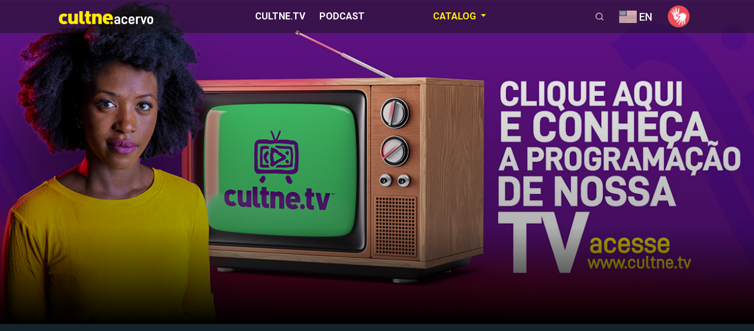

--- FILE ---
content_type: text/html; charset=UTF-8
request_url: https://acervo.cultne.tv/en/cultura/danca/6/afro-dance/video/985/gumboot-dance-x-black-fair
body_size: 16719
content:

<!doctype html>
<html lang="en-US">
   <head>
     <title>Gumboot Dance - X Black Fair | CULTNE | Dance</title>
<meta name="description" content="Gumboot was born as a form of communication between South Africans who worked in the gold mines in South Africa. In Brazil, the Gumboot Dance group in Brazil is practiced by people with different professional and physical profiles. Currently, 14 dancers have been immersed for three years in the research disseminated by Rubens Oliveira, who throughout this period, has conducted the methodology with his independent work.&#13;&#10;South African dance specialist: Gumboot Dance, in which he learned the technique from South African culture teacher Derik Mlamboo and the African group Kholwa Brothers. Its main masters were Ivaldo Bertazzo (BRA), Lourenço Homem (BRA-GER), Kanchan Maradan (IND), Inês Bogéa (BRA), Susana Mafra (BRA), Irineu Nogueira (BRA)." />
<meta name="keywords" content="feira preta, rubens de oliveira, gumboot dance brasil, dança afro, cultura africana" />
<meta name="robots" content="index, follow" />
<meta http-equiv="content-language" content="pt-br" />
<meta http-equiv="pragma" content="no-cache" />
<meta name="revisit-after" content="15 days">
<!-- Required meta tags -->
<meta charset="UTF-8">
<meta name="viewport" content="width=device-width, initial-scale=1.0">
<meta http-equiv="X-UA-Compatible" content="ie=edge">
<!-- ICONS -->
<link rel="apple-touch-icon" sizes="57x57" href="/public/favicon/apple-icon-57x57.png">
<link rel="apple-touch-icon" sizes="60x60" href="/public/favicon/apple-icon-60x60.png">
<link rel="apple-touch-icon" sizes="72x72" href="/public/favicon/apple-icon-72x72.png">
<link rel="apple-touch-icon" sizes="76x76" href="/public/favicon/apple-icon-76x76.png">
<link rel="apple-touch-icon" sizes="114x114" href="/public/favicon/apple-icon-114x114.png">
<link rel="apple-touch-icon" sizes="120x120" href="/public/favicon/apple-icon-120x120.png">
<link rel="apple-touch-icon" sizes="144x144" href="/public/favicon/apple-icon-144x144.png">
<link rel="apple-touch-icon" sizes="152x152" href="/public/favicon/apple-icon-152x152.png">
<link rel="apple-touch-icon" sizes="180x180" href="/public/favicon/apple-icon-180x180.png">
<link rel="icon" type="image/png" sizes="192x192"  href="/public/favicon/android-icon-192x192.png">
<link rel="icon" type="image/png" sizes="32x32" href="/public/favicon/favicon-32x32.png">
<link rel="icon" type="image/png" sizes="96x96" href="/public/favicon/favicon-96x96.png">
<link rel="icon" type="image/png" sizes="16x16" href="/public/favicon/favicon-16x16.png">
<link rel="manifest" href="/public/favicon/manifest.json">
<meta name="msapplication-TileColor" content="#071731">
<meta name="msapplication-TileImage" content="/public/favicon/ms-icon-144x144.png">
<meta name="theme-color" content="#071731">
<!-- END ICONS -->
<link rel="canonical" href="https://acervo.cultne.tv/en/cultura/danca/6/afro-dance/video/985/gumboot-dance-x-black-fair" />
<meta property="og:title" content="Gumboot Dance - X Black Fair" />
<meta property="og:description" content="Gumboot was born as a form of communication between South Africans who worked in the gold mines in South Africa. In Brazil, the Gumboot Dance group in Brazil is practiced by people with different professional and physical profiles. Currently, 14 dancers have been immersed for three years in the research disseminated by Rubens Oliveira, who throughout this period, has conducted the methodology with his independent work.&#13;&#10;South African dance specialist: Gumboot Dance, in which he learned the technique from South African culture teacher Derik Mlamboo and the African group Kholwa Brothers. Its main masters were Ivaldo Bertazzo (BRA), Lourenço Homem (BRA-GER), Kanchan Maradan (IND), Inês Bogéa (BRA), Susana Mafra (BRA), Irineu Nogueira (BRA)." />
<meta property="og:type" content="video.movie" />
<meta property="video:release_date" content="2012-01-13T07:56:56"/>
<meta property="og:locale" content="en_US" />
<meta property="og:url" content="https://acervo.cultne.tv/en/cultura/danca/6/afro-dance/video/985/gumboot-dance-x-black-fair" />
<meta property="og:site_name" content="Cultne.acervo"/>
<meta property="og:image" content="/site/img/cultne_loading.png" />
<meta property="og:image" content="/site/img/cultne_loading.png" />
<link href="https://fonts.googleapis.com/css?family=Roboto+Condensed:300italic,400italic,700italic,400,300,700|Open+Sans:300,400,700" rel="stylesheet" type="text/css">
<!-- Bootstrap CSS -->
<link rel="stylesheet" href="/site/css/bootstrap.min.css?v=1669736076" />
<!-- Typography CSS -->
<link rel="stylesheet" href="/site/css/typography.css?v=1669736076">
<!-- Style -->
<link rel="stylesheet" href="/site/css/style.css?v=1669736076" />
<!-- Responsive -->
<link rel="stylesheet" href="/site/css/responsive.css" />
<!-- Custom -->
<link rel="stylesheet" href="/site/css/custom.css?v=1669736076" />
<link href="/site/js/bootstrap-toastr/toastr.min.css?v=1669736076" rel="stylesheet" type="text/css" />

      <style>
        #banner_chamada_cultnetv {        
          background-image: url(/site/img/banner_chamada_cultnetv.jpg) !important;
          background-position: center center;       
          background-size: cover; 
          background-repeat: no-repeat;
        }
        .overlay-wrapper:before, .shows-img:before {
          content: '';
          position: absolute;
          bottom: 0;
          left: 0;
          z-index: -1;
          width: 100%;
          height: 100%;
          background-image: linear-gradient(to bottom, rgba(51, 51, 51, 0), rgba(0, 0, 0, 0.3) 70%, var(--iq-black) 100%);     
        }
      </style>
    
<link href="/site/js/jquery.mb.YTPlayer/dist/css/jquery.mb.YTPlayer.min.css?v=1669736076" media="all" rel="stylesheet" type="text/css">

<style>
	.video-container {
		height: auto !important;
	}
</style>

<style>.slick-track { margin-left: 0; margin-right: 0; }</style>
<link rel="stylesheet" type="text/css" href="https://acervo.cultne.tv/public/cms/inc/main.css">

<script>
function erroImage(parameters){
	var img = parameters.this;
	var tipo = parameters.tipo;
	var src = parameters.src;

	switch (tipo) {
	  case "serie":
	    img.src="/site/img/banner-1920-1080.jpg";
	    break;
		case "video":
	    img.src="/site/img/banner-1920-1080.jpg";
	    break;
		case "src":
	    img.src=src;
	    break;
	  default:
	    img.src="/site/img/banner-1920-1080.jpg";
	}
	return true;
}
</script>


   </head>
   <body>
     
<!--/#Facebook-->
<div id="fb-root"></div>

<script type="text/javascript">
  (function(d, s, id) {
    var js, fjs = d.getElementsByTagName(s)[0];
    if (d.getElementById(id)) return;
    js = d.createElement(s); js.id = id;
    js.src = "//connect.facebook.net/en_US/all.js#xfbml=1";
    fjs.parentNode.insertBefore(js, fjs);
  }(document, 'script', 'facebook-jssdk'));
</script>



      <!-- loader Start -->
      <div id="loading">
         <div id="loading-center">
         </div>
      </div>
      <!-- loader END -->


      <!-- Header -->
      
<header id="main-header">
  <div class="main-header">
    <div class="container-fluid">
      <div class="row">
        <div class="col-sm-12">
          <nav class="navbar navbar-expand-lg navbar-light p-0">
            <a href="#" class="navbar-toggler c-toggler" data-toggle="collapse" data-target="#navbarSupportedContent"
              aria-controls="navbarSupportedContent" aria-expanded="false" aria-label="Toggle navigation">
              <div class="navbar-toggler-icon" data-toggle="collapse">
                <span class="navbar-menu-icon navbar-menu-icon--top"></span>
                <span class="navbar-menu-icon navbar-menu-icon--middle"></span>
                <span class="navbar-menu-icon navbar-menu-icon--bottom"></span>
              </div>
            </a>

            <a class="navbar-brand" href="https://acervo.cultne.tv/en/"> <img class="img-fluid logo"
                src="/public/cms/logo/cultneacervo-logo.png?v=1669736076" width="160" alt="" /> </a>
            <div class="collapse navbar-collapse" id="navbarSupportedContent">
              <div class="menu-main-menu-container">

                <ul class="navbar-nav mr-auto">

                  <li class="nav-item">
                    <a class="nav-link categoria" href="https://cultne.tv/" target="_blank">Cultne.Tv</a>
                  </li>
                  <li class="nav-item">
                    <a class="nav-link categoria" href="https://podcast.cultne.tv/" target="_blank">Podcast</a>
                  </li>
                  <!--RETIRADO
                  <li class="nav-item ">
                    <a class="nav-link categoria" href="https://acervo.cultne.tv/en/programacao-cultnetv">Schedule</a>
                  </li>
                  -->
                  
                  <li class="nav-item dropdown menu-acervo active">
                    <a class="nav-link dropdown-toggle categoria" href="#" id="navbarDropdown1" role="button"
                      data-toggle="dropdown" aria-haspopup="true" aria-expanded="false">
                      Catalog                    </a>

                    <div class="dropdown-menu" aria-labelledby="navbarDropdown1">
                      <div class="container-fluid">

												<div class="row pt-5">                      


													<div class="col-sm-10 col-md-10 col-lg-10 col-xl-9">

                            <div class="row">

                              <div class="col-md-12">  <ul class="nav-mega-cultne"><a class="trending-text big-title text-uppercase title-link active" href="https://acervo.cultne.tv/en/cultura">Culture</a>    <li>      <a class="nav-link " href="https://acervo.cultne.tv/en/cultura/cultura-urbana">Urban Culture</a>    </li>    <li>      <a class="nav-link active" href="https://acervo.cultne.tv/en/cultura/danca">Dance</a>    </li>    <li>      <a class="nav-link " href="https://acervo.cultne.tv/en/cultura/teatro">Theater</a>    </li>    <li>      <a class="nav-link " href="https://acervo.cultne.tv/en/cultura/literatura">Literature</a>    </li>    <li>      <a class="nav-link " href="https://acervo.cultne.tv/en/cultura/cinema">Cinema</a>    </li>    <li>      <a class="nav-link " href="https://acervo.cultne.tv/en/cultura/turismo-afro">Afro Tourism</a>    </li>    <li>      <a class="nav-link " href="https://acervo.cultne.tv/en/cultura/gastronomia-afro-brasileira">Afro-Brazilian Gastronomy</a>    </li>    <li>      <a class="nav-link " href="https://acervo.cultne.tv/en/cultura/artes-plasticas">Visual arts</a>    </li>  </ul></div><div class="col-md-12">  <ul class="nav-mega-cultne"><a class="trending-text big-title text-uppercase title-link active" href="https://acervo.cultne.tv/en/musica">Music</a>    <li>      <a class="nav-link " href="https://acervo.cultne.tv/en/musica/samba">Samba</a>    </li>    <li>      <a class="nav-link " href="https://acervo.cultne.tv/en/musica/soul">Soul</a>    </li>    <li>      <a class="nav-link " href="https://acervo.cultne.tv/en/musica/charme">Charme</a>    </li>    <li>      <a class="nav-link " href="https://acervo.cultne.tv/en/musica/carnaval">Carnival</a>    </li>    <li>      <a class="nav-link " href="https://acervo.cultne.tv/en/musica/afro">Afro</a>    </li>    <li>      <a class="nav-link " href="https://acervo.cultne.tv/en/musica/pop-mpb">Pop & MPB</a>    </li>    <li>      <a class="nav-link " href="https://acervo.cultne.tv/en/musica/funk">Funk</a>    </li>    <li>      <a class="nav-link " href="https://acervo.cultne.tv/en/musica/hip-hop">Hip Hop</a>    </li>    <li>      <a class="nav-link " href="https://acervo.cultne.tv/en/musica/malandragem">Malandragem</a>    </li>    <li>      <a class="nav-link " href="https://acervo.cultne.tv/en/musica/reggae">Reggae</a>    </li>  </ul></div><div class="col-md-12">  <ul class="nav-mega-cultne"><a class="trending-text big-title text-uppercase title-link active" href="https://acervo.cultne.tv/en/esporte">Sport</a>    <li>      <a class="nav-link " href="https://acervo.cultne.tv/en/esporte/atletismo">Athletics</a>    </li>    <li>      <a class="nav-link " href="https://acervo.cultne.tv/en/esporte/futebol">Soccer</a>    </li>    <li>      <a class="nav-link " href="https://acervo.cultne.tv/en/esporte/basquete">Basketball</a>    </li>    <li>      <a class="nav-link " href="https://acervo.cultne.tv/en/esporte/esportes-diversos">Various Sports</a>    </li>  </ul></div><div class="col-md-12">  <ul class="nav-mega-cultne"><a class="trending-text big-title text-uppercase title-link active" href="https://acervo.cultne.tv/en/educacao">Education</a>    <li>      <a class="nav-link " href="https://acervo.cultne.tv/en/educacao/seminarios">Seminars</a>    </li>    <li>      <a class="nav-link " href="https://acervo.cultne.tv/en/educacao/sala-de-aula">Classroom</a>    </li>  </ul></div><div class="col-md-12">  <ul class="nav-mega-cultne"><a class="trending-text big-title text-uppercase title-link active" href="https://acervo.cultne.tv/en/movimentos-sociais">Social movements</a>    <li>      <a class="nav-link " href="https://acervo.cultne.tv/en/movimentos-sociais/movimento-negro">Black Movement</a>    </li>    <li>      <a class="nav-link " href="https://acervo.cultne.tv/en/movimentos-sociais/militancia-negra">Black Militancy</a>    </li>    <li>      <a class="nav-link " href="https://acervo.cultne.tv/en/movimentos-sociais/mulher-negra">Black woman</a>    </li>    <li>      <a class="nav-link " href="https://acervo.cultne.tv/en/movimentos-sociais/vidas-negras-importam">Black Lives Matter</a>    </li>  </ul></div><div class="col-md-12">  <ul class="nav-mega-cultne"><a class="trending-text big-title text-uppercase title-link active" href="https://acervo.cultne.tv/en/religiao">Religion</a>    <li>      <a class="nav-link " href="https://acervo.cultne.tv/en/religiao/matrizes-africanas">African matrices</a>    </li>  </ul></div><div class="col-md-12">  <ul class="nav-mega-cultne"><a class="trending-text big-title text-uppercase title-link active" href="https://acervo.cultne.tv/en/comunicacao">Communication</a>    <li>      <a class="nav-link " href="https://acervo.cultne.tv/en/comunicacao/imprensa-negra">Black Press</a>    </li>    <li>      <a class="nav-link " href="https://acervo.cultne.tv/en/comunicacao/midia">Media</a>    </li>  </ul></div><div class="col-md-12">  <ul class="nav-mega-cultne"><a class="trending-text big-title text-uppercase title-link active" href="https://acervo.cultne.tv/en/saude">Health</a>    <li>      <a class="nav-link " href="https://acervo.cultne.tv/en/saude/mulher">Woman</a>    </li>    <li>      <a class="nav-link " href="https://acervo.cultne.tv/en/saude/povo-de-terreiro">Terreiro people</a>    </li>  </ul></div><div class="col-md-12">  <ul class="nav-mega-cultne"><a class="trending-text big-title text-uppercase title-link active" href="https://acervo.cultne.tv/en/especiais-cultne">Cultne Specials</a>    <li>      <a class="nav-link " href="https://acervo.cultne.tv/en/especiais-cultne/awure">Awurê</a>    </li>    <li>      <a class="nav-link " href="https://acervo.cultne.tv/en/especiais-cultne/festivais-e-eventos">Festivals and Events</a>    </li>    <li>      <a class="nav-link " href="https://acervo.cultne.tv/en/especiais-cultne/televisao">Television</a>    </li>    <li>      <a class="nav-link " href="https://acervo.cultne.tv/en/especiais-cultne/canais-parceiros">Partner Channels</a>    </li>    <li>      <a class="nav-link " href="https://acervo.cultne.tv/en/especiais-cultne/lives">Lives</a>    </li>    <li>      <a class="nav-link " href="https://acervo.cultne.tv/en/especiais-cultne/tributo">Tribute</a>    </li>    <li>      <a class="nav-link " href="https://acervo.cultne.tv/en/especiais-cultne/cidadania">Citizenship</a>    </li>  </ul></div>

                              <!--
                              <div class="col-md-12">
                                <ul class="nav-mega-cultne"><a class="trending-text big-title text-uppercase title-link active" href="http://cultne.dev.net/cultura">Cultura</a>
                                  <li>
                                    <a class="nav-link" href="http://cultne.dev.net/cultura/cultura-urbana">Cultura Urbana</a>
                                  </li>
                                  <li>
                                    <a class="nav-link" href="http://cultne.dev.net/cultura/danca">Dança</a>
                                  </li>
                                  <li>
                                    <a class="nav-link" href="http://cultne.dev.net/cultura/teatro">Teatro</a>
                                  </li>
                                  <li>
                                    <a class="nav-link" href="http://cultne.dev.net/cultura/literatura">Literatura</a>
                                  </li>
                                  <li>
                                    <a class="nav-link" href="http://cultne.dev.net/cultura/cinema">Cinema</a>
                                  </li>
                                  <li>
                                    <a class="nav-link" href="http://cultne.dev.net/cultura/turismo-afro">Turismo Afro</a>
                                  </li>
                                  <li>
                                    <a class="nav-link" href="http://cultne.dev.net/cultura/gastronomia-afro-brasileira">Gastronomia
                                      Afro-Brasileira</a>
                                  </li>
                                  <li>
                                    <a class="nav-link" href="http://cultne.dev.net/cultura/artes-plasticas">Artes Plásticas</a>
                                  </li>
                                </ul>
                              </div>                              
                              -->


                            </div>                            
                                               
                          </div>

                          <div class="col-sm-2 col-md-4 col-lg-2 col-xl-3">
                                
                                                        <!--
                            <div class="epi-box">
                              <div class="epi-img position-relative">
                                <div class="video-container-destaque" id="video-container-destaque"></div>
                              </div>
                              <div class="epi-desc p-3">
                                <div class="d-flex align-items-center justify-content-center text-center">
                                  <span class="text-destaque">Destaques da semana no acervo Cultne</span>
                                </div>                                
                              </div>
                            </div>
                            -->

                          
                            
                          </div>


												</div>																				                        
                      </div>
                    </div>
                  </li>

                  
                </ul>

              </div>
            </div>


            <div class="mobile-more-menu">
              <a href="javascript:void(0);" class="more-toggle" id="dropdownMenuButton" data-toggle="more-toggle"
                aria-haspopup="true" aria-expanded="false">
                <i class="ri-more-line"></i>
              </a>

              <div class="more-menu" aria-labelledby="dropdownMenuButton">
                <div class="navbar-right position-relative">
                  <ul class="d-flex align-items-center justify-content-end list-inline m-0">
                    <li>
                      <a href="javascript:;" class="device-search"
                        onClick="ajax({method: 'GET', url: 'https://acervo.cultne.tv/site/inc/pageModLoad.php', data: { hash: '754e233928a1b674ede053738f503d82', navpag: 'modal_busca', id_lang: '2', libras: '0'}}, sucModalDefault)">
                        <i class="ri-search-line"></i>
                      </a>
                    </li>
                                        <li class="nav-item nav-icon">
                      <a href="#" class="iq-user-dropdown search-toggle p-0 d-flex align-items-center"
                        data-toggle="search-toggle">
                        <img src="/site/img/flags/bandeira_eua.jpg"
                          alt="EN"
                          title="EN" class="img-fluid"
                          style="width: 30px;">
                        <h5 class="mb-0 ml-1" style="font-size: 0.9em;">
                          EN</h5>
                      </a>
                      <div class="iq-sub-dropdown">
                        <div class="iq-card shadow-none m-0">
                          <div class="iq-card-body">
                                                        <a href="https://acervo.cultne.tv/cultura/danca" class="iq-sub-card">
                              <div class="media align-items-center">
                                <img src="/site/img/flags/bandeira_brasil.jpg" class="img-fluid mr-3"
                                  alt="BR" title="BR" width="30" />
                                <div class="media-body">
                                  <h6 class="mb-0 ">BR</h6>
                                  <!--<small class="font-size-12">1 hour ago</small>-->
                                </div>
                              </div>
                            </a>
                                                        <a href="https://acervo.cultne.tv/fr/cultura/danca" class="iq-sub-card">
                              <div class="media align-items-center">
                                <img src="/site/img/flags/bandeira_franca.jpg" class="img-fluid mr-3"
                                  alt="FR" title="FR" width="30" />
                                <div class="media-body">
                                  <h6 class="mb-0 ">FR</h6>
                                  <!--<small class="font-size-12">1 hour ago</small>-->
                                </div>
                              </div>
                            </a>
                                                        <a href="https://acervo.cultne.tv/es/cultura/danca" class="iq-sub-card">
                              <div class="media align-items-center">
                                <img src="/site/img/flags/bandeira_espanha.jpg" class="img-fluid mr-3"
                                  alt="ES" title="ES" width="30" />
                                <div class="media-body">
                                  <h6 class="mb-0 ">ES</h6>
                                  <!--<small class="font-size-12">1 hour ago</small>-->
                                </div>
                              </div>
                            </a>
                                                      </div>
                        </div>
                      </div>
                    </li>
                                        <li class="nav-item nav-icon">
                      <a href="https://acervo.cultne.tv/en/libras/" class="device-search">
                        <img src="/site//img/libras_icon.png"
                          class="img-fluid avatar-40 rounded-circle" style="background: #071731;"
                          width="40" alt="Libras" title="Libras">
                      </a>
                    </li>
                                                          </ul>
                </div>
              </div>
            </div>

            <div class="navbar-right menu-right">
              <ul class="d-flex align-items-center list-inline m-0">
                <li class="nav-item nav-icon">
                  <a href="javascript:;" class="device-search"
                    onClick="ajax({method: 'GET', url: 'https://acervo.cultne.tv/site/inc/pageModLoad.php', data: { hash: '754e233928a1b674ede053738f503d82', navpag: 'modal_busca', id_lang: '2', libras: '0'}}, sucModalDefault)">
                    <i class="ri-search-line"></i>
                  </a>
                </li>
                                <li class="nav-item nav-icon">
                  <a href="#" class="iq-user-dropdown search-toggle p-0 d-flex align-items-center"
                    data-toggle="search-toggle">
                    <img src="/site/img/flags/bandeira_eua.jpg"
                      alt="EN"
                      title="EN" class="img-fluid"
                      style="width: 30px;">
                    <h5 class="mb-0 ml-1" style="font-size: 0.9em;">
                      EN</h5>
                  </a>
                  <div class="iq-sub-dropdown iq-user-dropdown" style="width: 85px;">
                    <div class="iq-card shadow-none m-0">
                      <div class="iq-card-body p-0 pl-3 pr-3">
                                                <a href="https://acervo.cultne.tv/cultura/danca" class="iq-sub-card setting-dropdown">
                          <div class="media align-items-center">
                            <div class="right-icon">
                              <!--<i class="ri-settings-4-line text-primary"></i>-->
                              <img src="/site/img/flags/bandeira_brasil.jpg" alt="BR"
                                title="BR" width="30">
                            </div>
                            <div class="media-body ml-3">
                              <h6 class="mb-0 ">BR</h6>
                            </div>
                          </div>
                        </a>
                                                <a href="https://acervo.cultne.tv/fr/cultura/danca" class="iq-sub-card setting-dropdown">
                          <div class="media align-items-center">
                            <div class="right-icon">
                              <!--<i class="ri-settings-4-line text-primary"></i>-->
                              <img src="/site/img/flags/bandeira_franca.jpg" alt="FR"
                                title="FR" width="30">
                            </div>
                            <div class="media-body ml-3">
                              <h6 class="mb-0 ">FR</h6>
                            </div>
                          </div>
                        </a>
                                                <a href="https://acervo.cultne.tv/es/cultura/danca" class="iq-sub-card setting-dropdown">
                          <div class="media align-items-center">
                            <div class="right-icon">
                              <!--<i class="ri-settings-4-line text-primary"></i>-->
                              <img src="/site/img/flags/bandeira_espanha.jpg" alt="ES"
                                title="ES" width="30">
                            </div>
                            <div class="media-body ml-3">
                              <h6 class="mb-0 ">ES</h6>
                            </div>
                          </div>
                        </a>
                                              </div>
                    </div>
                  </div>
                </li>
                                <li class="nav-item nav-icon">
                  <a href="https://acervo.cultne.tv/en/libras/" class="device-search">
                    <img src="/site//img/libras_icon.png" class="img-fluid avatar-40 rounded-circle"
                      style="background: #071731;" alt="Libras" title="Libras">
                  </a>
                </li>
                                              </ul>
            </div>

          </nav>
          <div class="nav-overlay"></div>
        </div>
      </div>
    </div>
  </div>
</header>

      <!-- Header End -->


      <!-- Chamada Start -->
            <a href="https://cultne.tv" target="blank">
      <section class="banner-wrapper overlay-wrapper iq-main-slider" id="banner_chamada_cultnetv">
        <div class="banner-caption">
          <div class="position-relative mb-4">              
          </div>               
        </div>
      </section>
      </a>
      <!-- Chamada Start -->


      <!-- INI:Conteúdo Template -->
      
      <!-- Marcação JSON-LD -->
      <script type="application/ld+json">
        {
          "@context": "http://schema.org",
          "@type": "VideoObject",
          "name": "Gumboot Dance - X Black Fair",
          "description": "Gumboot was born as a form of communication between South Africans who worked in the gold mines in South Africa. In Brazil, the Gumboot Dance group in Brazil is practiced by people with different professional and physical profiles. Currently, 14 dancers have been immersed for three years in the research disseminated by Rubens Oliveira, who throughout this period, has conducted the methodology with his independent work.&#13;&#10;South African dance specialist: Gumboot Dance, in which he learned the technique from South African culture teacher Derik Mlamboo and the African group Kholwa Brothers. Its main masters were Ivaldo Bertazzo (BRA), Lourenço Homem (BRA-GER), Kanchan Maradan (IND), Inês Bogéa (BRA), Susana Mafra (BRA), Irineu Nogueira (BRA).",
          "thumbnailUrl": "/site/img/cultne_loading.png",
          "uploadDate": "2012-01-13",
          "duration": "PT4H18M",
          "embedUrl": "https://www.youtube.com/embed/l8wAJLVPNM0",
          "url": "https://acervo.cultne.tv/en/cultura/danca/6/afro-dance/video/985/gumboot-dance-x-black-fair"
        }
      </script>
      <!-- Marcação Microdata -->
      <div class="d-none" itemprop="video" itemscope itemtype="http://schema.org/VideoObject">
        <h2><span itemprop="name">Gumboot Dance - X Black Fair</span></h2>
        <meta itemprop="duration" content="PT4H18M" />
        <meta itemprop="uploadDate" content="2012-01-13"/>
        <meta itemprop="thumbnailURL" content="/site/img/cultne_loading.png" onerror="erroImage({ this: this, tipo: 'src', src: '/site/img/cultne_loading.png' })" />
        <meta itemprop="embedURL" content="https://youtube.googleapis.com/v/l8wAJLVPNM0" />      
        <meta itemprop="url" content="https://acervo.cultne.tv/en/cultura/danca/6/afro-dance/video/985/gumboot-dance-x-black-fair" />      
        <span itemprop="description">Gumboot was born as a form of communication between South Africans who worked in the gold mines in South Africa. In Brazil, the Gumboot Dance group in Brazil is practiced by people with different professional and physical profiles. Currently, 14 dancers have been immersed for three years in the research disseminated by Rubens Oliveira, who throughout this period, has conducted the methodology with his independent work.&#13;&#10;South African dance specialist: Gumboot Dance, in which he learned the technique from South African culture teacher Derik Mlamboo and the African group Kholwa Brothers. Its main masters were Ivaldo Bertazzo (BRA), Lourenço Homem (BRA-GER), Kanchan Maradan (IND), Inês Bogéa (BRA), Susana Mafra (BRA), Irineu Nogueira (BRA).</span>      
      </div>

<!-- Banner Start -->
<div class="video-container iq-main-slider">
	<div class="video d-block">
		<div id="cultne_player" class="player" style="display:block; background: rgba(0,0,0,0.5)"></div>
	</div>
</div>
<!-- Banner End -->


<!-- MainContent -->
<div class="main-content">

	<section class="movie-detail container-fluid">
		<div class="row">
			<div class="col-lg-12">
				<div class="trending-info season-info g-border">
					<div class="row">
						<div class="col-md-6">
							<a href="https://acervo.cultne.tv/en/cultura/danca/6/afro-dance"><h4 class="trending-text big-title text-uppercase mt-0">
								Afro Dance							</h4></a>
						</div>
						<div class="col-md-6 text-right">
							<a href="https://acervo.cultne.tv/en/cultura/danca/6/afro-dance" class="text-primary">Back: Afro Dance</a>
						</div>
					</div>


					<div class="d-flex align-items-center text-white text-detail episode-name mb-0">
						<span>T1EP14</span>						
						<span class="trending-year">Gumboot Dance - X Black Fair</span>
					</div>

										<ul class="p-0 list-inline d-flex align-items-center movie-content">
													<li class="text-white"><a href="javascript:;" onClick="jsPost({'field_tag[]':'1036'}, 'https://acervo.cultne.tv/en/busca')" class="text-white">feira preta</a></li>
													<li class="text-white"><a href="javascript:;" onClick="jsPost({'field_tag[]':'1037'}, 'https://acervo.cultne.tv/en/busca')" class="text-white">rubens de oliveira</a></li>
													<li class="text-white"><a href="javascript:;" onClick="jsPost({'field_tag[]':'1038'}, 'https://acervo.cultne.tv/en/busca')" class="text-white">gumboot dance brasil</a></li>
													<li class="text-white"><a href="javascript:;" onClick="jsPost({'field_tag[]':'168'}, 'https://acervo.cultne.tv/en/busca')" class="text-white">dança afro</a></li>
													<li class="text-white"><a href="javascript:;" onClick="jsPost({'field_tag[]':'1406'}, 'https://acervo.cultne.tv/en/busca')" class="text-white">cultura africana</a></li>
											</ul>
					
					<p class="trending-dec w-100 mb-0">
						Gumboot was born as a form of communication between South Africans who worked in the gold mines in South Africa. In Brazil, the Gumboot Dance group in Brazil is practiced by people with different professional and physical profiles. Currently, 14 dancers have been immersed for three years in the research disseminated by Rubens Oliveira, who throughout this period, has conducted the methodology with his independent work.&#13;&#10;South African dance specialist: Gumboot Dance, in which he learned the technique from South African culture teacher Derik Mlamboo and the African group Kholwa Brothers. Its main masters were Ivaldo Bertazzo (BRA), Lourenço Homem (BRA-GER), Kanchan Maradan (IND), Inês Bogéa (BRA), Susana Mafra (BRA), Irineu Nogueira (BRA).					</p>
					

					<div class="row">
						<div class="col-lg-6">
							<ul class="list-inline p-0 mt-4 share-icons music-play-lists">
								<!-- REDE SOCIAL
								<li data-toggle="tooltip" title="Em desenvolvimento"><span><i class="ri-add-line"></i></span></li>
								<li data-toggle="tooltip" title="Em desenvolvimento"><span><i class="ri-heart-fill"></i></span></li>
								-->
								<li class="share">
									<span><i class="ri-share-fill"></i></span>
									<div class="share-box">
										<div class="d-flex align-items-center">
											<a onclick="window.open('https://www.facebook.com/sharer/sharer.php?u=' + location.href, 'sharer', 'width=626,height=436');" href="javascript:;" data-toggle="tooltip" title="Compartilhar no Facebook" class="share-ico"><i class="ri-facebook-fill"></i></a>
											<a onclick="popUp=window.open('https://twitter.com/share?url=' + location.href, 'popupwindow', 'scrollbars=yes,width=800,height=400');popUp.focus();return false;" href="javascript:;" data-toggle="tooltip" title="Compartilhar no Twitter" class="share-ico"><i class="ri-twitter-fill"></i></a>
											<!--
											<a href="#" class="share-ico"><i class="ri-links-fill"></i></a>
											-->
										</div>
									</div>
								</li>
							</ul>
						</div>
						<div class="col-lg-6">
							<script src="https://apis.google.com/js/platform.js"></script>
							<div class="pull-right">
								<div class="g-ytsubscribe" data-channel="Cultne" data-theme="dark" data-layout="full" data-count="default"></div>
							</div>							
						</div>
					</div>

					<style>
						/**
						* Fluid FB boxes
						*
						*/
						.fb-comments,
						.fb-like-box,
						.fb-comments > span[style],
						.fb-like-box > span[style],
						.fb-comments iframe[style],
						.fb-like-box iframe[style] {
							width: 100% !important;
							color: #ffffff !important;
						}
					</style>
					<div class="fb-comments" data-href="https://acervo.cultne.tv/en/cultura/danca/6/afro-dance/video/985/gumboot-dance-x-black-fair" data-width="100%" data-numposts="5" data-colorscheme="dark"></div>
				</div>
			</div>
		</div>
	</section>



		


		<section id="cultne-epsodios" class="g-border-cultne">
		<div class="container-fluid">
			<div class="block-space">
				<!--
				<div class="row">
					<div class="col-sm-12 overflow-hidden">
						<div class="iq-main-header d-flex align-items-center justify-content-between">
							<h4 class="main-title">Episodes</h4>
							<a href="https://acervo.cultne.tv/en/cultura/danca/6/afro-dance" class="text-primary">Back: Afro Dance</a>
						</div>
					</div>
				</div>
				-->
				<div class="row">
					<section class="seasons">

			 			<ul class="trending-pills d-flex nav nav-pills align-items-center text-center s-margin" role="tablist">
			 							 				 <li class="nav-item">
			 						<a class="nav-link " data-toggle="pill" href="#temporada_2" role="tab"
			 							 aria-selected="true">Season 2</a>
			 				 </li>
			 				 			 				 <li class="nav-item">
			 						<a class="nav-link active show" data-toggle="pill" href="#temporada_1" role="tab"
			 							 aria-selected="true">Season 1</a>
			 				 </li>
			 				 			 			</ul>
			 			<div class="tab-content">
			 							 				 <div id="temporada_2" class="tab-pane fade " role="tabpanel">
			 						<div class="block-space">
			 							 <div class="row">
			 								 			 									<div class="col-1-5 col-md-6 iq-mb-30">
			 										 <div class="epi-box">
			 												<div class="epi-img position-relative">
			 													 <img src="https://i1.ytimg.com/vi/UWB6y3yaSIQ/mqdefault.jpg" onerror="erroImage({ this: this, tipo: 'src', 'src': '/site/img/cultne_loading_small.png' })" class="img-fluid img-zoom" width="744" alt="">
			 													 <!--<div class="episode-number">5</div>-->
			 													 <div class="episode-play-info">
			 															<div class="episode-play">
																			
																				<a href="https://acervo.cultne.tv/en/cultura/danca/6/afro-dance/video/2163/vera-passos-gira-38-casa-das-pretas">
 			 																		<i class="fa fa-play"></i>
 			 																 </a>
																			 			 															</div>
			 													 </div>
			 												</div>
			 												<div class="epi-desc p-3">
			 													 <div class="d-flex align-items-center justify-content-between">
																	 <!--<span class="text-white"></span>-->
																	 <span class="text-primary">Afro Dance</span>
			 														 <span class="text-primary">11:28</span>
			 													 </div>
			 													 <a href="https://acervo.cultne.tv/en/cultura/danca/6/afro-dance/video/2163/vera-passos-gira-38-casa-das-pretas">
			 															<h6 class="epi-name text-white mb-0" data-toggle="tooltip" title="Vera Passos - Gira &#38; Casa das Pretas">EP5 - Vera Passos - Gira &#38; Casa das Pretas</h6>
			 													 </a>
			 												</div>
			 										 </div>
														
      <!-- Marcação JSON-LD -->
      <script type="application/ld+json">
        {
          "@context": "http://schema.org",
          "@type": "VideoObject",
          "name": "Vera Passos - Gira &#38; Casa das Pretas",
          "description": "Gira - Circularities of Diasporic African Dances with dancer Vera Passos at Casa das Pretas. Cultne recorded the dance workshop with images and editing by Filó Filho and Alexandre Dias.&#13;&#10;Gira is a series of activities in the format of studies and research on African diasporic dances carried out at Casa das Pretas and aims to spread and work on the female body history, identity and sensory. Its goal is to awaken self-esteem, especially among black women.",
          "thumbnailUrl": "https://i1.ytimg.com/vi/UWB6y3yaSIQ/mqdefault.jpg",
          "uploadDate": "2017-07-19",
          "duration": "PT11H28M",
          "embedUrl": "https://www.youtube.com/embed/UWB6y3yaSIQ",
          "url": "https://acervo.cultne.tv/en/cultura/danca/6/afro-dance/video/2163/vera-passos-gira-38-casa-das-pretas"
        }
      </script>
      <!-- Marcação Microdata -->
      <div class="d-none" itemprop="video" itemscope itemtype="http://schema.org/VideoObject">
        <h2><span itemprop="name">Vera Passos - Gira &#38; Casa das Pretas</span></h2>
        <meta itemprop="duration" content="PT11H28M" />
        <meta itemprop="uploadDate" content="2017-07-19"/>
        <meta itemprop="thumbnailURL" content="https://i1.ytimg.com/vi/UWB6y3yaSIQ/mqdefault.jpg" onerror="erroImage({ this: this, tipo: 'src', src: '/site/img/cultne_loading.png' })" />
        <meta itemprop="embedURL" content="https://youtube.googleapis.com/v/UWB6y3yaSIQ" />      
        <meta itemprop="url" content="https://acervo.cultne.tv/en/cultura/danca/6/afro-dance/video/2163/vera-passos-gira-38-casa-das-pretas" />      
        <span itemprop="description">Gira - Circularities of Diasporic African Dances with dancer Vera Passos at Casa das Pretas. Cultne recorded the dance workshop with images and editing by Filó Filho and Alexandre Dias.&#13;&#10;Gira is a series of activities in the format of studies and research on African diasporic dances carried out at Casa das Pretas and aims to spread and work on the female body history, identity and sensory. Its goal is to awaken self-esteem, especially among black women.</span>      
      </div>			 									</div>
			 												 									<div class="col-1-5 col-md-6 iq-mb-30">
			 										 <div class="epi-box">
			 												<div class="epi-img position-relative">
			 													 <img src="https://i1.ytimg.com/vi/_kj7IUNmW_8/mqdefault.jpg" onerror="erroImage({ this: this, tipo: 'src', 'src': '/site/img/cultne_loading_small.png' })" class="img-fluid img-zoom" width="744" alt="">
			 													 <!--<div class="episode-number">4</div>-->
			 													 <div class="episode-play-info">
			 															<div class="episode-play">
																			
																				<a href="https://acervo.cultne.tv/en/cultura/danca/6/afro-dance/video/151/the-afro-urbano-by-dayse-nascimento-and-bamba-moleque">
 			 																		<i class="fa fa-play"></i>
 			 																 </a>
																			 			 															</div>
			 													 </div>
			 												</div>
			 												<div class="epi-desc p-3">
			 													 <div class="d-flex align-items-center justify-content-between">
																	 <!--<span class="text-white"></span>-->
																	 <span class="text-primary">Afro Dance</span>
			 														 <span class="text-primary">02:40</span>
			 													 </div>
			 													 <a href="https://acervo.cultne.tv/en/cultura/danca/6/afro-dance/video/151/the-afro-urbano-by-dayse-nascimento-and-bamba-moleque">
			 															<h6 class="epi-name text-white mb-0" data-toggle="tooltip" title="The Afro Urbano by Dayse Nascimento and Bamba Moleque">EP4 - The Afro Urbano by Dayse Nascimento and Bamba Moleque</h6>
			 													 </a>
			 												</div>
			 										 </div>
														
      <!-- Marcação JSON-LD -->
      <script type="application/ld+json">
        {
          "@context": "http://schema.org",
          "@type": "VideoObject",
          "name": "The Afro Urbano by Dayse Nascimento and Bamba Moleque",
          "description": "Cultne rescued the 1980s performance of the dramatic musical &#39;&#39;Afro Urbano&#34; with dancer and choreographer Dayse Nascimento and the group Bamba Moleque composed of musicians Antonio Krisnas, Luisão, Almir Boreo and Paulo Raymundo. Musical direction by Antonio Krisnas. Script, texts and choreography and direction by Dayse Nascimento Images by Sebastião Claudio da Silva and Cor da Pele Edition Ras Adauto for Enugbarijô Comunicações Music by Alceu Valença, Villas Lobo, Carl Off, Antonio Krisnas and João Bosco.",
          "thumbnailUrl": "https://i1.ytimg.com/vi/_kj7IUNmW_8/mqdefault.jpg",
          "uploadDate": "2020-03-17",
          "duration": "PT2H40M",
          "embedUrl": "https://www.youtube.com/embed/_kj7IUNmW_8",
          "url": "https://acervo.cultne.tv/en/cultura/danca/6/afro-dance/video/151/the-afro-urbano-by-dayse-nascimento-and-bamba-moleque"
        }
      </script>
      <!-- Marcação Microdata -->
      <div class="d-none" itemprop="video" itemscope itemtype="http://schema.org/VideoObject">
        <h2><span itemprop="name">The Afro Urbano by Dayse Nascimento and Bamba Moleque</span></h2>
        <meta itemprop="duration" content="PT2H40M" />
        <meta itemprop="uploadDate" content="2020-03-17"/>
        <meta itemprop="thumbnailURL" content="https://i1.ytimg.com/vi/_kj7IUNmW_8/mqdefault.jpg" onerror="erroImage({ this: this, tipo: 'src', src: '/site/img/cultne_loading.png' })" />
        <meta itemprop="embedURL" content="https://youtube.googleapis.com/v/_kj7IUNmW_8" />      
        <meta itemprop="url" content="https://acervo.cultne.tv/en/cultura/danca/6/afro-dance/video/151/the-afro-urbano-by-dayse-nascimento-and-bamba-moleque" />      
        <span itemprop="description">Cultne rescued the 1980s performance of the dramatic musical &#39;&#39;Afro Urbano&#34; with dancer and choreographer Dayse Nascimento and the group Bamba Moleque composed of musicians Antonio Krisnas, Luisão, Almir Boreo and Paulo Raymundo. Musical direction by Antonio Krisnas. Script, texts and choreography and direction by Dayse Nascimento Images by Sebastião Claudio da Silva and Cor da Pele Edition Ras Adauto for Enugbarijô Comunicações Music by Alceu Valença, Villas Lobo, Carl Off, Antonio Krisnas and João Bosco.</span>      
      </div>			 									</div>
			 												 									<div class="col-1-5 col-md-6 iq-mb-30">
			 										 <div class="epi-box">
			 												<div class="epi-img position-relative">
			 													 <img src="https://i1.ytimg.com/vi/mItf9iWrSaE/mqdefault.jpg" onerror="erroImage({ this: this, tipo: 'src', 'src': '/site/img/cultne_loading_small.png' })" class="img-fluid img-zoom" width="744" alt="">
			 													 <!--<div class="episode-number">3</div>-->
			 													 <div class="episode-play-info">
			 															<div class="episode-play">
																			
																				<a href="https://acervo.cultne.tv/en/cultura/danca/6/afro-dance/video/1744/kora-at-the-senegal-ballet-in-rio-1990">
 			 																		<i class="fa fa-play"></i>
 			 																 </a>
																			 			 															</div>
			 													 </div>
			 												</div>
			 												<div class="epi-desc p-3">
			 													 <div class="d-flex align-items-center justify-content-between">
																	 <!--<span class="text-white"></span>-->
																	 <span class="text-primary">Afro Dance</span>
			 														 <span class="text-primary">04:34</span>
			 													 </div>
			 													 <a href="https://acervo.cultne.tv/en/cultura/danca/6/afro-dance/video/1744/kora-at-the-senegal-ballet-in-rio-1990">
			 															<h6 class="epi-name text-white mb-0" data-toggle="tooltip" title="Kora at the Senegal Ballet in Rio - 1990">EP3 - Kora at the Senegal Ballet in Rio - 1990</h6>
			 													 </a>
			 												</div>
			 										 </div>
														
      <!-- Marcação JSON-LD -->
      <script type="application/ld+json">
        {
          "@context": "http://schema.org",
          "@type": "VideoObject",
          "name": "Kora at the Senegal Ballet in Rio - 1990",
          "description": "In February 1990, Rio de Janeiro hosted the performance of the Senegal Ballet in Rio de Janeiro. On the occasion, a performance of the instrument &#34;Kora&#34;, the African harp. The ceremony was part of the commemorations of the Memorial Goreé Alamadies, located on the island of Goreé, place of departure for slaves to the Americas off the coast of Senegal.",
          "thumbnailUrl": "https://i1.ytimg.com/vi/mItf9iWrSaE/mqdefault.jpg",
          "uploadDate": "2015-02-14",
          "duration": "PT4H34M",
          "embedUrl": "https://www.youtube.com/embed/mItf9iWrSaE",
          "url": "https://acervo.cultne.tv/en/cultura/danca/6/afro-dance/video/1744/kora-at-the-senegal-ballet-in-rio-1990"
        }
      </script>
      <!-- Marcação Microdata -->
      <div class="d-none" itemprop="video" itemscope itemtype="http://schema.org/VideoObject">
        <h2><span itemprop="name">Kora at the Senegal Ballet in Rio - 1990</span></h2>
        <meta itemprop="duration" content="PT4H34M" />
        <meta itemprop="uploadDate" content="2015-02-14"/>
        <meta itemprop="thumbnailURL" content="https://i1.ytimg.com/vi/mItf9iWrSaE/mqdefault.jpg" onerror="erroImage({ this: this, tipo: 'src', src: '/site/img/cultne_loading.png' })" />
        <meta itemprop="embedURL" content="https://youtube.googleapis.com/v/mItf9iWrSaE" />      
        <meta itemprop="url" content="https://acervo.cultne.tv/en/cultura/danca/6/afro-dance/video/1744/kora-at-the-senegal-ballet-in-rio-1990" />      
        <span itemprop="description">In February 1990, Rio de Janeiro hosted the performance of the Senegal Ballet in Rio de Janeiro. On the occasion, a performance of the instrument &#34;Kora&#34;, the African harp. The ceremony was part of the commemorations of the Memorial Goreé Alamadies, located on the island of Goreé, place of departure for slaves to the Americas off the coast of Senegal.</span>      
      </div>			 									</div>
			 												 									<div class="col-1-5 col-md-6 iq-mb-30">
			 										 <div class="epi-box">
			 												<div class="epi-img position-relative">
			 													 <img src="https://i1.ytimg.com/vi/x4TPMgy2PQ8/mqdefault.jpg" onerror="erroImage({ this: this, tipo: 'src', 'src': '/site/img/cultne_loading_small.png' })" class="img-fluid img-zoom" width="744" alt="">
			 													 <!--<div class="episode-number">2</div>-->
			 													 <div class="episode-play-info">
			 															<div class="episode-play">
																			
																				<a href="https://acervo.cultne.tv/en/cultura/danca/6/afro-dance/video/2013/bow39t-trail-in-brazil-rhodnie-desir">
 			 																		<i class="fa fa-play"></i>
 			 																 </a>
																			 			 															</div>
			 													 </div>
			 												</div>
			 												<div class="epi-desc p-3">
			 													 <div class="d-flex align-items-center justify-content-between">
																	 <!--<span class="text-white"></span>-->
																	 <span class="text-primary">Afro Dance</span>
			 														 <span class="text-primary">03:37</span>
			 													 </div>
			 													 <a href="https://acervo.cultne.tv/en/cultura/danca/6/afro-dance/video/2013/bow39t-trail-in-brazil-rhodnie-desir">
			 															<h6 class="epi-name text-white mb-0" data-toggle="tooltip" title="Bow&#39;t Trail in Brazil - Rhodnie Désir">EP2 - Bow&#39;t Trail in Brazil - Rhodnie Désir</h6>
			 													 </a>
			 												</div>
			 										 </div>
														
      <!-- Marcação JSON-LD -->
      <script type="application/ld+json">
        {
          "@context": "http://schema.org",
          "@type": "VideoObject",
          "name": "Bow&#39;t Trail in Brazil - Rhodnie Désir",
          "description": "Rio de Janeiro received Rhodnie Désir, a choreographer who performed at the Valongo Wharf, - the place of arrival of the slaves who arrived in Brazil -, alongside Brazilian musicians. On a visit to Renascença Clube, she participated in a conversation with the young dancers of the Movement 2.0.5 and recorded an interview for the Cultne Collection.",
          "thumbnailUrl": "https://i1.ytimg.com/vi/x4TPMgy2PQ8/mqdefault.jpg",
          "uploadDate": "2016-09-02",
          "duration": "PT3H37M",
          "embedUrl": "https://www.youtube.com/embed/x4TPMgy2PQ8",
          "url": "https://acervo.cultne.tv/en/cultura/danca/6/afro-dance/video/2013/bow39t-trail-in-brazil-rhodnie-desir"
        }
      </script>
      <!-- Marcação Microdata -->
      <div class="d-none" itemprop="video" itemscope itemtype="http://schema.org/VideoObject">
        <h2><span itemprop="name">Bow&#39;t Trail in Brazil - Rhodnie Désir</span></h2>
        <meta itemprop="duration" content="PT3H37M" />
        <meta itemprop="uploadDate" content="2016-09-02"/>
        <meta itemprop="thumbnailURL" content="https://i1.ytimg.com/vi/x4TPMgy2PQ8/mqdefault.jpg" onerror="erroImage({ this: this, tipo: 'src', src: '/site/img/cultne_loading.png' })" />
        <meta itemprop="embedURL" content="https://youtube.googleapis.com/v/x4TPMgy2PQ8" />      
        <meta itemprop="url" content="https://acervo.cultne.tv/en/cultura/danca/6/afro-dance/video/2013/bow39t-trail-in-brazil-rhodnie-desir" />      
        <span itemprop="description">Rio de Janeiro received Rhodnie Désir, a choreographer who performed at the Valongo Wharf, - the place of arrival of the slaves who arrived in Brazil -, alongside Brazilian musicians. On a visit to Renascença Clube, she participated in a conversation with the young dancers of the Movement 2.0.5 and recorded an interview for the Cultne Collection.</span>      
      </div>			 									</div>
			 												 									<div class="col-1-5 col-md-6 iq-mb-30">
			 										 <div class="epi-box">
			 												<div class="epi-img position-relative">
			 													 <img src="https://i1.ytimg.com/vi/jm9aMo2vvyM/mqdefault.jpg" onerror="erroImage({ this: this, tipo: 'src', 'src': '/site/img/cultne_loading_small.png' })" class="img-fluid img-zoom" width="744" alt="">
			 													 <!--<div class="episode-number">1</div>-->
			 													 <div class="episode-play-info">
			 															<div class="episode-play">
																			
																				<a href="https://acervo.cultne.tv/en/cultura/danca/6/afro-dance/video/2014/bow39t-trail-in-brazil-rhodnie-desir-english-version">
 			 																		<i class="fa fa-play"></i>
 			 																 </a>
																			 			 															</div>
			 													 </div>
			 												</div>
			 												<div class="epi-desc p-3">
			 													 <div class="d-flex align-items-center justify-content-between">
																	 <!--<span class="text-white"></span>-->
																	 <span class="text-primary">Afro Dance</span>
			 														 <span class="text-primary">05:02</span>
			 													 </div>
			 													 <a href="https://acervo.cultne.tv/en/cultura/danca/6/afro-dance/video/2014/bow39t-trail-in-brazil-rhodnie-desir-english-version">
			 															<h6 class="epi-name text-white mb-0" data-toggle="tooltip" title="Bow&#39;t Trail in Brazil - Rhodnie Désir- English Version">EP1 - Bow&#39;t Trail in Brazil - Rhodnie Désir- English Version</h6>
			 													 </a>
			 												</div>
			 										 </div>
														
      <!-- Marcação JSON-LD -->
      <script type="application/ld+json">
        {
          "@context": "http://schema.org",
          "@type": "VideoObject",
          "name": "Bow&#39;t Trail in Brazil - Rhodnie Désir- English Version",
          "description": "Choreographer Rhodnie Désir visited Rio de Janeiro (Brazil) and presented in Valongo Pier alongside Brazilian musicians. (Valongo Pier:  the point of arrival of the slaves who arrived in Brazil).  On a visit to the Renascença Club participated in a round of conversation with the young dancers of the Movement 2.0.5 and recorded interview for Cultne Collection.",
          "thumbnailUrl": "https://i1.ytimg.com/vi/jm9aMo2vvyM/mqdefault.jpg",
          "uploadDate": "2016-09-02",
          "duration": "PT5H2M",
          "embedUrl": "https://www.youtube.com/embed/jm9aMo2vvyM",
          "url": "https://acervo.cultne.tv/en/cultura/danca/6/afro-dance/video/2014/bow39t-trail-in-brazil-rhodnie-desir-english-version"
        }
      </script>
      <!-- Marcação Microdata -->
      <div class="d-none" itemprop="video" itemscope itemtype="http://schema.org/VideoObject">
        <h2><span itemprop="name">Bow&#39;t Trail in Brazil - Rhodnie Désir- English Version</span></h2>
        <meta itemprop="duration" content="PT5H2M" />
        <meta itemprop="uploadDate" content="2016-09-02"/>
        <meta itemprop="thumbnailURL" content="https://i1.ytimg.com/vi/jm9aMo2vvyM/mqdefault.jpg" onerror="erroImage({ this: this, tipo: 'src', src: '/site/img/cultne_loading.png' })" />
        <meta itemprop="embedURL" content="https://youtube.googleapis.com/v/jm9aMo2vvyM" />      
        <meta itemprop="url" content="https://acervo.cultne.tv/en/cultura/danca/6/afro-dance/video/2014/bow39t-trail-in-brazil-rhodnie-desir-english-version" />      
        <span itemprop="description">Choreographer Rhodnie Désir visited Rio de Janeiro (Brazil) and presented in Valongo Pier alongside Brazilian musicians. (Valongo Pier:  the point of arrival of the slaves who arrived in Brazil).  On a visit to the Renascença Club participated in a round of conversation with the young dancers of the Movement 2.0.5 and recorded interview for Cultne Collection.</span>      
      </div>			 									</div>
			 									
															 							 </div>
			 						</div>
			 				 </div>
			 				 			 				 <div id="temporada_1" class="tab-pane fade active show" role="tabpanel">
			 						<div class="block-space">
			 							 <div class="row">
			 								 			 									<div class="col-1-5 col-md-6 iq-mb-30">
			 										 <div class="epi-box">
			 												<div class="epi-img position-relative">
			 													 <img src="https://i1.ytimg.com/vi/LyxWVKmTkOw/mqdefault.jpg" onerror="erroImage({ this: this, tipo: 'src', 'src': '/site/img/cultne_loading_small.png' })" class="img-fluid img-zoom" width="744" alt="">
			 													 <!--<div class="episode-number">20</div>-->
			 													 <div class="episode-play-info">
			 															<div class="episode-play">
																			
																				<a href="https://acervo.cultne.tv/en/cultura/danca/6/afro-dance/video/1449/willow-cashew">
 			 																		<i class="fa fa-play"></i>
 			 																 </a>
																			 			 															</div>
			 													 </div>
			 												</div>
			 												<div class="epi-desc p-3">
			 													 <div class="d-flex align-items-center justify-content-between">
																	 <!--<span class="text-white"></span>-->
																	 <span class="text-primary">Afro Dance</span>
			 														 <span class="text-primary">06:32</span>
			 													 </div>
			 													 <a href="https://acervo.cultne.tv/en/cultura/danca/6/afro-dance/video/1449/willow-cashew">
			 															<h6 class="epi-name text-white mb-0" >EP20 - Willow cashew</h6>
			 													 </a>
			 												</div>
			 										 </div>
														
      <!-- Marcação JSON-LD -->
      <script type="application/ld+json">
        {
          "@context": "http://schema.org",
          "@type": "VideoObject",
          "name": "Willow cashew",
          "description": "Cultne recorded with images and editing by Filó Filho the presentation of Caxambu do Salgueiro at the 1st Gastronomy and Art Fair held at Renascença Clube on September 29, 2013. During the first edition of the 1st Afro-Brazilian Gastronomy and Art Fair, which had as its premiere theme &#34;gastronomy, culture and art&#34;. The event promoted by the Technical School Support Foundation (Faetec), had free admission with many cultural and gastronomic activities.",
          "thumbnailUrl": "https://i1.ytimg.com/vi/LyxWVKmTkOw/mqdefault.jpg",
          "uploadDate": "2013-10-01",
          "duration": "PT6H32M",
          "embedUrl": "https://www.youtube.com/embed/LyxWVKmTkOw",
          "url": "https://acervo.cultne.tv/en/cultura/danca/6/afro-dance/video/1449/willow-cashew"
        }
      </script>
      <!-- Marcação Microdata -->
      <div class="d-none" itemprop="video" itemscope itemtype="http://schema.org/VideoObject">
        <h2><span itemprop="name">Willow cashew</span></h2>
        <meta itemprop="duration" content="PT6H32M" />
        <meta itemprop="uploadDate" content="2013-10-01"/>
        <meta itemprop="thumbnailURL" content="https://i1.ytimg.com/vi/LyxWVKmTkOw/mqdefault.jpg" onerror="erroImage({ this: this, tipo: 'src', src: '/site/img/cultne_loading.png' })" />
        <meta itemprop="embedURL" content="https://youtube.googleapis.com/v/LyxWVKmTkOw" />      
        <meta itemprop="url" content="https://acervo.cultne.tv/en/cultura/danca/6/afro-dance/video/1449/willow-cashew" />      
        <span itemprop="description">Cultne recorded with images and editing by Filó Filho the presentation of Caxambu do Salgueiro at the 1st Gastronomy and Art Fair held at Renascença Clube on September 29, 2013. During the first edition of the 1st Afro-Brazilian Gastronomy and Art Fair, which had as its premiere theme &#34;gastronomy, culture and art&#34;. The event promoted by the Technical School Support Foundation (Faetec), had free admission with many cultural and gastronomic activities.</span>      
      </div>			 									</div>
			 												 									<div class="col-1-5 col-md-6 iq-mb-30">
			 										 <div class="epi-box">
			 												<div class="epi-img position-relative">
			 													 <img src="https://i1.ytimg.com/vi/FCwWkgbOrII/mqdefault.jpg" onerror="erroImage({ this: this, tipo: 'src', 'src': '/site/img/cultne_loading_small.png' })" class="img-fluid img-zoom" width="744" alt="">
			 													 <!--<div class="episode-number">19</div>-->
			 													 <div class="episode-play-info">
			 															<div class="episode-play">
																			
																				<a href="https://acervo.cultne.tv/en/cultura/danca/6/afro-dance/video/1745/senegal-ballet-in-rio-1990">
 			 																		<i class="fa fa-play"></i>
 			 																 </a>
																			 			 															</div>
			 													 </div>
			 												</div>
			 												<div class="epi-desc p-3">
			 													 <div class="d-flex align-items-center justify-content-between">
																	 <!--<span class="text-white"></span>-->
																	 <span class="text-primary">Afro Dance</span>
			 														 <span class="text-primary">09:27</span>
			 													 </div>
			 													 <a href="https://acervo.cultne.tv/en/cultura/danca/6/afro-dance/video/1745/senegal-ballet-in-rio-1990">
			 															<h6 class="epi-name text-white mb-0" >EP19 - Senegal Ballet in Rio - 1990</h6>
			 													 </a>
			 												</div>
			 										 </div>
														
      <!-- Marcação JSON-LD -->
      <script type="application/ld+json">
        {
          "@context": "http://schema.org",
          "@type": "VideoObject",
          "name": "Senegal Ballet in Rio - 1990",
          "description": "In February 1990, Rio de Janeiro hosted the performance of the Senegal Ballet in Rio de Janeiro. The ceremony was part of the commemorations of the Goreé Alamadies Memorial, located on Goreé Island, where slaves left for the Americas off the coast of Senegal.",
          "thumbnailUrl": "https://i1.ytimg.com/vi/FCwWkgbOrII/mqdefault.jpg",
          "uploadDate": "2015-02-14",
          "duration": "PT9H27M",
          "embedUrl": "https://www.youtube.com/embed/FCwWkgbOrII",
          "url": "https://acervo.cultne.tv/en/cultura/danca/6/afro-dance/video/1745/senegal-ballet-in-rio-1990"
        }
      </script>
      <!-- Marcação Microdata -->
      <div class="d-none" itemprop="video" itemscope itemtype="http://schema.org/VideoObject">
        <h2><span itemprop="name">Senegal Ballet in Rio - 1990</span></h2>
        <meta itemprop="duration" content="PT9H27M" />
        <meta itemprop="uploadDate" content="2015-02-14"/>
        <meta itemprop="thumbnailURL" content="https://i1.ytimg.com/vi/FCwWkgbOrII/mqdefault.jpg" onerror="erroImage({ this: this, tipo: 'src', src: '/site/img/cultne_loading.png' })" />
        <meta itemprop="embedURL" content="https://youtube.googleapis.com/v/FCwWkgbOrII" />      
        <meta itemprop="url" content="https://acervo.cultne.tv/en/cultura/danca/6/afro-dance/video/1745/senegal-ballet-in-rio-1990" />      
        <span itemprop="description">In February 1990, Rio de Janeiro hosted the performance of the Senegal Ballet in Rio de Janeiro. The ceremony was part of the commemorations of the Goreé Alamadies Memorial, located on Goreé Island, where slaves left for the Americas off the coast of Senegal.</span>      
      </div>			 									</div>
			 												 									<div class="col-1-5 col-md-6 iq-mb-30">
			 										 <div class="epi-box">
			 												<div class="epi-img position-relative">
			 													 <img src="https://i1.ytimg.com/vi/LoeD_WFle-I/mqdefault.jpg" onerror="erroImage({ this: this, tipo: 'src', 'src': '/site/img/cultne_loading_small.png' })" class="img-fluid img-zoom" width="744" alt="">
			 													 <!--<div class="episode-number">18</div>-->
			 													 <div class="episode-play-info">
			 															<div class="episode-play">
																			
																				<a href="https://acervo.cultne.tv/en/cultura/danca/6/afro-dance/video/345/samba-de-roda-grupo-saphi">
 			 																		<i class="fa fa-play"></i>
 			 																 </a>
																			 			 															</div>
			 													 </div>
			 												</div>
			 												<div class="epi-desc p-3">
			 													 <div class="d-flex align-items-center justify-content-between">
																	 <!--<span class="text-white"></span>-->
																	 <span class="text-primary">Afro Dance</span>
			 														 <span class="text-primary">01:40</span>
			 													 </div>
			 													 <a href="https://acervo.cultne.tv/en/cultura/danca/6/afro-dance/video/345/samba-de-roda-grupo-saphi">
			 															<h6 class="epi-name text-white mb-0" >EP18 - Samba de Roda - Grupo Saphi</h6>
			 													 </a>
			 												</div>
			 										 </div>
														
      <!-- Marcação JSON-LD -->
      <script type="application/ld+json">
        {
          "@context": "http://schema.org",
          "@type": "VideoObject",
          "name": "Samba de Roda - Grupo Saphi",
          "description": "The Saphi Dance Group, directed by Raída Galvão, presents samba de roda as an Afro-Brazilian manifestation.",
          "thumbnailUrl": "https://i1.ytimg.com/vi/LoeD_WFle-I/mqdefault.jpg",
          "uploadDate": "2010-03-10",
          "duration": "PT1H40M",
          "embedUrl": "https://www.youtube.com/embed/LoeD_WFle-I",
          "url": "https://acervo.cultne.tv/en/cultura/danca/6/afro-dance/video/345/samba-de-roda-grupo-saphi"
        }
      </script>
      <!-- Marcação Microdata -->
      <div class="d-none" itemprop="video" itemscope itemtype="http://schema.org/VideoObject">
        <h2><span itemprop="name">Samba de Roda - Grupo Saphi</span></h2>
        <meta itemprop="duration" content="PT1H40M" />
        <meta itemprop="uploadDate" content="2010-03-10"/>
        <meta itemprop="thumbnailURL" content="https://i1.ytimg.com/vi/LoeD_WFle-I/mqdefault.jpg" onerror="erroImage({ this: this, tipo: 'src', src: '/site/img/cultne_loading.png' })" />
        <meta itemprop="embedURL" content="https://youtube.googleapis.com/v/LoeD_WFle-I" />      
        <meta itemprop="url" content="https://acervo.cultne.tv/en/cultura/danca/6/afro-dance/video/345/samba-de-roda-grupo-saphi" />      
        <span itemprop="description">The Saphi Dance Group, directed by Raída Galvão, presents samba de roda as an Afro-Brazilian manifestation.</span>      
      </div>			 									</div>
			 												 									<div class="col-1-5 col-md-6 iq-mb-30">
			 										 <div class="epi-box">
			 												<div class="epi-img position-relative">
			 													 <img src="https://i1.ytimg.com/vi/ZwN6BTa9mu0/mqdefault.jpg" onerror="erroImage({ this: this, tipo: 'src', 'src': '/site/img/cultne_loading_small.png' })" class="img-fluid img-zoom" width="744" alt="">
			 													 <!--<div class="episode-number">17</div>-->
			 													 <div class="episode-play-info">
			 															<div class="episode-play">
																			
																				<a href="https://acervo.cultne.tv/en/cultura/danca/6/afro-dance/video/343/gafieira-grupo-saphi">
 			 																		<i class="fa fa-play"></i>
 			 																 </a>
																			 			 															</div>
			 													 </div>
			 												</div>
			 												<div class="epi-desc p-3">
			 													 <div class="d-flex align-items-center justify-content-between">
																	 <!--<span class="text-white"></span>-->
																	 <span class="text-primary">Afro Dance</span>
			 														 <span class="text-primary">01:27</span>
			 													 </div>
			 													 <a href="https://acervo.cultne.tv/en/cultura/danca/6/afro-dance/video/343/gafieira-grupo-saphi">
			 															<h6 class="epi-name text-white mb-0" >EP17 - Gafieira - Grupo Saphi</h6>
			 													 </a>
			 												</div>
			 										 </div>
														
      <!-- Marcação JSON-LD -->
      <script type="application/ld+json">
        {
          "@context": "http://schema.org",
          "@type": "VideoObject",
          "name": "Gafieira - Grupo Saphi",
          "description": "The Saphi Dance Group, directed by Raída Galvão presents the gafieira, an Afro-Brazilian manifestation.",
          "thumbnailUrl": "https://i1.ytimg.com/vi/ZwN6BTa9mu0/mqdefault.jpg",
          "uploadDate": "2010-03-10",
          "duration": "PT1H27M",
          "embedUrl": "https://www.youtube.com/embed/ZwN6BTa9mu0",
          "url": "https://acervo.cultne.tv/en/cultura/danca/6/afro-dance/video/343/gafieira-grupo-saphi"
        }
      </script>
      <!-- Marcação Microdata -->
      <div class="d-none" itemprop="video" itemscope itemtype="http://schema.org/VideoObject">
        <h2><span itemprop="name">Gafieira - Grupo Saphi</span></h2>
        <meta itemprop="duration" content="PT1H27M" />
        <meta itemprop="uploadDate" content="2010-03-10"/>
        <meta itemprop="thumbnailURL" content="https://i1.ytimg.com/vi/ZwN6BTa9mu0/mqdefault.jpg" onerror="erroImage({ this: this, tipo: 'src', src: '/site/img/cultne_loading.png' })" />
        <meta itemprop="embedURL" content="https://youtube.googleapis.com/v/ZwN6BTa9mu0" />      
        <meta itemprop="url" content="https://acervo.cultne.tv/en/cultura/danca/6/afro-dance/video/343/gafieira-grupo-saphi" />      
        <span itemprop="description">The Saphi Dance Group, directed by Raída Galvão presents the gafieira, an Afro-Brazilian manifestation.</span>      
      </div>			 									</div>
			 												 									<div class="col-1-5 col-md-6 iq-mb-30">
			 										 <div class="epi-box">
			 												<div class="epi-img position-relative">
			 													 <img src="https://i1.ytimg.com/vi/JI-aI-WOem8/mqdefault.jpg" onerror="erroImage({ this: this, tipo: 'src', 'src': '/site/img/cultne_loading_small.png' })" class="img-fluid img-zoom" width="744" alt="">
			 													 <!--<div class="episode-number">16</div>-->
			 													 <div class="episode-play-info">
			 															<div class="episode-play">
																			
																				<a href="https://acervo.cultne.tv/en/cultura/danca/6/afro-dance/video/341/candomble-grupo-saphi">
 			 																		<i class="fa fa-play"></i>
 			 																 </a>
																			 			 															</div>
			 													 </div>
			 												</div>
			 												<div class="epi-desc p-3">
			 													 <div class="d-flex align-items-center justify-content-between">
																	 <!--<span class="text-white"></span>-->
																	 <span class="text-primary">Afro Dance</span>
			 														 <span class="text-primary">07:07</span>
			 													 </div>
			 													 <a href="https://acervo.cultne.tv/en/cultura/danca/6/afro-dance/video/341/candomble-grupo-saphi">
			 															<h6 class="epi-name text-white mb-0" >EP16 - Candomblé - Grupo Saphi</h6>
			 													 </a>
			 												</div>
			 										 </div>
														
      <!-- Marcação JSON-LD -->
      <script type="application/ld+json">
        {
          "@context": "http://schema.org",
          "@type": "VideoObject",
          "name": "Candomblé - Grupo Saphi",
          "description": "SAPHI dance group by choreographer and teacher Railda Galvão. Camdomblé - dance of the Afro-Brazilian tradition.",
          "thumbnailUrl": "https://i1.ytimg.com/vi/JI-aI-WOem8/mqdefault.jpg",
          "uploadDate": "2010-03-10",
          "duration": "PT7H7M",
          "embedUrl": "https://www.youtube.com/embed/JI-aI-WOem8",
          "url": "https://acervo.cultne.tv/en/cultura/danca/6/afro-dance/video/341/candomble-grupo-saphi"
        }
      </script>
      <!-- Marcação Microdata -->
      <div class="d-none" itemprop="video" itemscope itemtype="http://schema.org/VideoObject">
        <h2><span itemprop="name">Candomblé - Grupo Saphi</span></h2>
        <meta itemprop="duration" content="PT7H7M" />
        <meta itemprop="uploadDate" content="2010-03-10"/>
        <meta itemprop="thumbnailURL" content="https://i1.ytimg.com/vi/JI-aI-WOem8/mqdefault.jpg" onerror="erroImage({ this: this, tipo: 'src', src: '/site/img/cultne_loading.png' })" />
        <meta itemprop="embedURL" content="https://youtube.googleapis.com/v/JI-aI-WOem8" />      
        <meta itemprop="url" content="https://acervo.cultne.tv/en/cultura/danca/6/afro-dance/video/341/candomble-grupo-saphi" />      
        <span itemprop="description">SAPHI dance group by choreographer and teacher Railda Galvão. Camdomblé - dance of the Afro-Brazilian tradition.</span>      
      </div>			 									</div>
			 												 									<div class="col-1-5 col-md-6 iq-mb-30">
			 										 <div class="epi-box">
			 												<div class="epi-img position-relative">
			 													 <img src="https://i1.ytimg.com/vi/v0uMUu1RCSM/mqdefault.jpg" onerror="erroImage({ this: this, tipo: 'src', 'src': '/site/img/cultne_loading_small.png' })" class="img-fluid img-zoom" width="744" alt="">
			 													 <!--<div class="episode-number">15</div>-->
			 													 <div class="episode-play-info">
			 															<div class="episode-play">
																			
																				<a href="https://acervo.cultne.tv/en/cultura/danca/6/afro-dance/video/342/balaio-saphi-group">
 			 																		<i class="fa fa-play"></i>
 			 																 </a>
																			 			 															</div>
			 													 </div>
			 												</div>
			 												<div class="epi-desc p-3">
			 													 <div class="d-flex align-items-center justify-content-between">
																	 <!--<span class="text-white"></span>-->
																	 <span class="text-primary">Afro Dance</span>
			 														 <span class="text-primary">02:53</span>
			 													 </div>
			 													 <a href="https://acervo.cultne.tv/en/cultura/danca/6/afro-dance/video/342/balaio-saphi-group">
			 															<h6 class="epi-name text-white mb-0" >EP15 - Balaio - Saphi Group</h6>
			 													 </a>
			 												</div>
			 										 </div>
														
      <!-- Marcação JSON-LD -->
      <script type="application/ld+json">
        {
          "@context": "http://schema.org",
          "@type": "VideoObject",
          "name": "Balaio - Saphi Group",
          "description": "The Saphi Dance Group, directed by Raída Galvão presents balaio, an Afro-Brazilian manifestation.",
          "thumbnailUrl": "https://i1.ytimg.com/vi/v0uMUu1RCSM/mqdefault.jpg",
          "uploadDate": "2010-03-10",
          "duration": "PT2H53M",
          "embedUrl": "https://www.youtube.com/embed/v0uMUu1RCSM",
          "url": "https://acervo.cultne.tv/en/cultura/danca/6/afro-dance/video/342/balaio-saphi-group"
        }
      </script>
      <!-- Marcação Microdata -->
      <div class="d-none" itemprop="video" itemscope itemtype="http://schema.org/VideoObject">
        <h2><span itemprop="name">Balaio - Saphi Group</span></h2>
        <meta itemprop="duration" content="PT2H53M" />
        <meta itemprop="uploadDate" content="2010-03-10"/>
        <meta itemprop="thumbnailURL" content="https://i1.ytimg.com/vi/v0uMUu1RCSM/mqdefault.jpg" onerror="erroImage({ this: this, tipo: 'src', src: '/site/img/cultne_loading.png' })" />
        <meta itemprop="embedURL" content="https://youtube.googleapis.com/v/v0uMUu1RCSM" />      
        <meta itemprop="url" content="https://acervo.cultne.tv/en/cultura/danca/6/afro-dance/video/342/balaio-saphi-group" />      
        <span itemprop="description">The Saphi Dance Group, directed by Raída Galvão presents balaio, an Afro-Brazilian manifestation.</span>      
      </div>			 									</div>
			 												 									<div class="col-1-5 col-md-6 iq-mb-30">
			 										 <div class="epi-box">
			 												<div class="epi-img position-relative">
			 													 <img src="https://i1.ytimg.com/vi/l8wAJLVPNM0/mqdefault.jpg" onerror="erroImage({ this: this, tipo: 'src', 'src': '/site/img/cultne_loading_small.png' })" class="img-fluid img-zoom" width="744" alt="">
			 													 <!--<div class="episode-number">14</div>-->
			 													 <div class="episode-play-info">
			 															<div class="episode-play">
																			
																				<a href="javascript:;" data-toggle="tooltip" title="">
																					<div id="play-button" class="play-button">
																						 <i class="fa fa-pause"></i>
																					</div>
																				</a>
																							 															</div>
			 													 </div>
			 												</div>
			 												<div class="epi-desc p-3">
			 													 <div class="d-flex align-items-center justify-content-between">
																	 <!--<span class="text-white"></span>-->
																	 <span class="text-primary">Afro Dance</span>
			 														 <span class="text-primary">04:18</span>
			 													 </div>
			 													 <a href="https://acervo.cultne.tv/en/cultura/danca/6/afro-dance/video/985/gumboot-dance-x-black-fair">
			 															<h6 class="epi-name text-white mb-0" >EP14 - Gumboot Dance - X Black Fair</h6>
			 													 </a>
			 												</div>
			 										 </div>
														
      <!-- Marcação JSON-LD -->
      <script type="application/ld+json">
        {
          "@context": "http://schema.org",
          "@type": "VideoObject",
          "name": "Gumboot Dance - X Black Fair",
          "description": "Gumboot was born as a form of communication between South Africans who worked in the gold mines in South Africa. In Brazil, the Gumboot Dance group in Brazil is practiced by people with different professional and physical profiles. Currently, 14 dancers have been immersed for three years in the research disseminated by Rubens Oliveira, who throughout this period, has conducted the methodology with his independent work.&#13;&#10;South African dance specialist: Gumboot Dance, in which he learned the technique from South African culture teacher Derik Mlamboo and the African group Kholwa Brothers. Its main masters were Ivaldo Bertazzo (BRA), Lourenço Homem (BRA-GER), Kanchan Maradan (IND), Inês Bogéa (BRA), Susana Mafra (BRA), Irineu Nogueira (BRA).",
          "thumbnailUrl": "https://i1.ytimg.com/vi/l8wAJLVPNM0/mqdefault.jpg",
          "uploadDate": "2012-01-13",
          "duration": "PT4H18M",
          "embedUrl": "https://www.youtube.com/embed/l8wAJLVPNM0",
          "url": "https://acervo.cultne.tv/en/cultura/danca/6/afro-dance/video/985/gumboot-dance-x-black-fair"
        }
      </script>
      <!-- Marcação Microdata -->
      <div class="d-none" itemprop="video" itemscope itemtype="http://schema.org/VideoObject">
        <h2><span itemprop="name">Gumboot Dance - X Black Fair</span></h2>
        <meta itemprop="duration" content="PT4H18M" />
        <meta itemprop="uploadDate" content="2012-01-13"/>
        <meta itemprop="thumbnailURL" content="https://i1.ytimg.com/vi/l8wAJLVPNM0/mqdefault.jpg" onerror="erroImage({ this: this, tipo: 'src', src: '/site/img/cultne_loading.png' })" />
        <meta itemprop="embedURL" content="https://youtube.googleapis.com/v/l8wAJLVPNM0" />      
        <meta itemprop="url" content="https://acervo.cultne.tv/en/cultura/danca/6/afro-dance/video/985/gumboot-dance-x-black-fair" />      
        <span itemprop="description">Gumboot was born as a form of communication between South Africans who worked in the gold mines in South Africa. In Brazil, the Gumboot Dance group in Brazil is practiced by people with different professional and physical profiles. Currently, 14 dancers have been immersed for three years in the research disseminated by Rubens Oliveira, who throughout this period, has conducted the methodology with his independent work.&#13;&#10;South African dance specialist: Gumboot Dance, in which he learned the technique from South African culture teacher Derik Mlamboo and the African group Kholwa Brothers. Its main masters were Ivaldo Bertazzo (BRA), Lourenço Homem (BRA-GER), Kanchan Maradan (IND), Inês Bogéa (BRA), Susana Mafra (BRA), Irineu Nogueira (BRA).</span>      
      </div>			 									</div>
			 												 									<div class="col-1-5 col-md-6 iq-mb-30">
			 										 <div class="epi-box">
			 												<div class="epi-img position-relative">
			 													 <img src="https://i1.ytimg.com/vi/C2-K6leevas/mqdefault.jpg" onerror="erroImage({ this: this, tipo: 'src', 'src': '/site/img/cultne_loading_small.png' })" class="img-fluid img-zoom" width="744" alt="">
			 													 <!--<div class="episode-number">13</div>-->
			 													 <div class="episode-play-info">
			 															<div class="episode-play">
																			
																				<a href="https://acervo.cultne.tv/en/cultura/danca/6/afro-dance/video/346/jongo-soup-group">
 			 																		<i class="fa fa-play"></i>
 			 																 </a>
																			 			 															</div>
			 													 </div>
			 												</div>
			 												<div class="epi-desc p-3">
			 													 <div class="d-flex align-items-center justify-content-between">
																	 <!--<span class="text-white"></span>-->
																	 <span class="text-primary">Afro Dance</span>
			 														 <span class="text-primary">01:29</span>
			 													 </div>
			 													 <a href="https://acervo.cultne.tv/en/cultura/danca/6/afro-dance/video/346/jongo-soup-group">
			 															<h6 class="epi-name text-white mb-0" >EP13 - Jongo - Soup Group</h6>
			 													 </a>
			 												</div>
			 										 </div>
														
      <!-- Marcação JSON-LD -->
      <script type="application/ld+json">
        {
          "@context": "http://schema.org",
          "@type": "VideoObject",
          "name": "Jongo - Soup Group",
          "description": "The Saphi Dance Group, directed by Raída Galvão presents jongo, an Afro-Brazilian manifestation.",
          "thumbnailUrl": "https://i1.ytimg.com/vi/C2-K6leevas/mqdefault.jpg",
          "uploadDate": "2010-03-10",
          "duration": "PT1H29M",
          "embedUrl": "https://www.youtube.com/embed/C2-K6leevas",
          "url": "https://acervo.cultne.tv/en/cultura/danca/6/afro-dance/video/346/jongo-soup-group"
        }
      </script>
      <!-- Marcação Microdata -->
      <div class="d-none" itemprop="video" itemscope itemtype="http://schema.org/VideoObject">
        <h2><span itemprop="name">Jongo - Soup Group</span></h2>
        <meta itemprop="duration" content="PT1H29M" />
        <meta itemprop="uploadDate" content="2010-03-10"/>
        <meta itemprop="thumbnailURL" content="https://i1.ytimg.com/vi/C2-K6leevas/mqdefault.jpg" onerror="erroImage({ this: this, tipo: 'src', src: '/site/img/cultne_loading.png' })" />
        <meta itemprop="embedURL" content="https://youtube.googleapis.com/v/C2-K6leevas" />      
        <meta itemprop="url" content="https://acervo.cultne.tv/en/cultura/danca/6/afro-dance/video/346/jongo-soup-group" />      
        <span itemprop="description">The Saphi Dance Group, directed by Raída Galvão presents jongo, an Afro-Brazilian manifestation.</span>      
      </div>			 									</div>
			 												 									<div class="col-1-5 col-md-6 iq-mb-30">
			 										 <div class="epi-box">
			 												<div class="epi-img position-relative">
			 													 <img src="https://i1.ytimg.com/vi/OX2GknqpdiA/mqdefault.jpg" onerror="erroImage({ this: this, tipo: 'src', 'src': '/site/img/cultne_loading_small.png' })" class="img-fluid img-zoom" width="744" alt="">
			 													 <!--<div class="episode-number">12</div>-->
			 													 <div class="episode-play-info">
			 															<div class="episode-play">
																			
																				<a href="https://acervo.cultne.tv/en/cultura/danca/6/afro-dance/video/344/lundu-saphi-group">
 			 																		<i class="fa fa-play"></i>
 			 																 </a>
																			 			 															</div>
			 													 </div>
			 												</div>
			 												<div class="epi-desc p-3">
			 													 <div class="d-flex align-items-center justify-content-between">
																	 <!--<span class="text-white"></span>-->
																	 <span class="text-primary">Afro Dance</span>
			 														 <span class="text-primary">02:18</span>
			 													 </div>
			 													 <a href="https://acervo.cultne.tv/en/cultura/danca/6/afro-dance/video/344/lundu-saphi-group">
			 															<h6 class="epi-name text-white mb-0" >EP12 - Lundu - Saphi Group</h6>
			 													 </a>
			 												</div>
			 										 </div>
														
      <!-- Marcação JSON-LD -->
      <script type="application/ld+json">
        {
          "@context": "http://schema.org",
          "@type": "VideoObject",
          "name": "Lundu - Saphi Group",
          "description": "The Saphi Dance Group, directed by Raída Galvão, presents the lundu as an Afro-Brazilian manifestation.",
          "thumbnailUrl": "https://i1.ytimg.com/vi/OX2GknqpdiA/mqdefault.jpg",
          "uploadDate": "2010-03-10",
          "duration": "PT2H18M",
          "embedUrl": "https://www.youtube.com/embed/OX2GknqpdiA",
          "url": "https://acervo.cultne.tv/en/cultura/danca/6/afro-dance/video/344/lundu-saphi-group"
        }
      </script>
      <!-- Marcação Microdata -->
      <div class="d-none" itemprop="video" itemscope itemtype="http://schema.org/VideoObject">
        <h2><span itemprop="name">Lundu - Saphi Group</span></h2>
        <meta itemprop="duration" content="PT2H18M" />
        <meta itemprop="uploadDate" content="2010-03-10"/>
        <meta itemprop="thumbnailURL" content="https://i1.ytimg.com/vi/OX2GknqpdiA/mqdefault.jpg" onerror="erroImage({ this: this, tipo: 'src', src: '/site/img/cultne_loading.png' })" />
        <meta itemprop="embedURL" content="https://youtube.googleapis.com/v/OX2GknqpdiA" />      
        <meta itemprop="url" content="https://acervo.cultne.tv/en/cultura/danca/6/afro-dance/video/344/lundu-saphi-group" />      
        <span itemprop="description">The Saphi Dance Group, directed by Raída Galvão, presents the lundu as an Afro-Brazilian manifestation.</span>      
      </div>			 									</div>
			 												 									<div class="col-1-5 col-md-6 iq-mb-30">
			 										 <div class="epi-box">
			 												<div class="epi-img position-relative">
			 													 <img src="https://i1.ytimg.com/vi/9nesKFk-7pk/mqdefault.jpg" onerror="erroImage({ this: this, tipo: 'src', 'src': '/site/img/cultne_loading_small.png' })" class="img-fluid img-zoom" width="744" alt="">
			 													 <!--<div class="episode-number">11</div>-->
			 													 <div class="episode-play-info">
			 															<div class="episode-play">
																			
																				<a href="https://acervo.cultne.tv/en/cultura/danca/6/afro-dance/video/1588/senegal-dance-pt-2">
 			 																		<i class="fa fa-play"></i>
 			 																 </a>
																			 			 															</div>
			 													 </div>
			 												</div>
			 												<div class="epi-desc p-3">
			 													 <div class="d-flex align-items-center justify-content-between">
																	 <!--<span class="text-white"></span>-->
																	 <span class="text-primary">Afro Dance</span>
			 														 <span class="text-primary">04:39</span>
			 													 </div>
			 													 <a href="https://acervo.cultne.tv/en/cultura/danca/6/afro-dance/video/1588/senegal-dance-pt-2">
			 															<h6 class="epi-name text-white mb-0" >EP11 - Senegal Dance - Pt 2</h6>
			 													 </a>
			 												</div>
			 										 </div>
														
      <!-- Marcação JSON-LD -->
      <script type="application/ld+json">
        {
          "@context": "http://schema.org",
          "@type": "VideoObject",
          "name": "Senegal Dance - Pt 2",
          "description": "Skin Color Coverage at the African festival held on the Island of Gorée in Senegal in 1986 during the celebrations of the Memorial Gorré-Almadies on the Island of Goreé, a slave depot located in front of Dakar. Place from which most slaves left for our continent.",
          "thumbnailUrl": "https://i1.ytimg.com/vi/9nesKFk-7pk/mqdefault.jpg",
          "uploadDate": "2014-05-11",
          "duration": "PT4H39M",
          "embedUrl": "https://www.youtube.com/embed/9nesKFk-7pk",
          "url": "https://acervo.cultne.tv/en/cultura/danca/6/afro-dance/video/1588/senegal-dance-pt-2"
        }
      </script>
      <!-- Marcação Microdata -->
      <div class="d-none" itemprop="video" itemscope itemtype="http://schema.org/VideoObject">
        <h2><span itemprop="name">Senegal Dance - Pt 2</span></h2>
        <meta itemprop="duration" content="PT4H39M" />
        <meta itemprop="uploadDate" content="2014-05-11"/>
        <meta itemprop="thumbnailURL" content="https://i1.ytimg.com/vi/9nesKFk-7pk/mqdefault.jpg" onerror="erroImage({ this: this, tipo: 'src', src: '/site/img/cultne_loading.png' })" />
        <meta itemprop="embedURL" content="https://youtube.googleapis.com/v/9nesKFk-7pk" />      
        <meta itemprop="url" content="https://acervo.cultne.tv/en/cultura/danca/6/afro-dance/video/1588/senegal-dance-pt-2" />      
        <span itemprop="description">Skin Color Coverage at the African festival held on the Island of Gorée in Senegal in 1986 during the celebrations of the Memorial Gorré-Almadies on the Island of Goreé, a slave depot located in front of Dakar. Place from which most slaves left for our continent.</span>      
      </div>			 									</div>
			 												 									<div class="col-1-5 col-md-6 iq-mb-30">
			 										 <div class="epi-box">
			 												<div class="epi-img position-relative">
			 													 <img src="https://i1.ytimg.com/vi/GDN7ioEu2gw/mqdefault.jpg" onerror="erroImage({ this: this, tipo: 'src', 'src': '/site/img/cultne_loading_small.png' })" class="img-fluid img-zoom" width="744" alt="">
			 													 <!--<div class="episode-number">10</div>-->
			 													 <div class="episode-play-info">
			 															<div class="episode-play">
																			
																				<a href="https://acervo.cultne.tv/en/cultura/danca/6/afro-dance/video/1582/senegal-dance-pt-1">
 			 																		<i class="fa fa-play"></i>
 			 																 </a>
																			 			 															</div>
			 													 </div>
			 												</div>
			 												<div class="epi-desc p-3">
			 													 <div class="d-flex align-items-center justify-content-between">
																	 <!--<span class="text-white"></span>-->
																	 <span class="text-primary">Afro Dance</span>
			 														 <span class="text-primary">02:46</span>
			 													 </div>
			 													 <a href="https://acervo.cultne.tv/en/cultura/danca/6/afro-dance/video/1582/senegal-dance-pt-1">
			 															<h6 class="epi-name text-white mb-0" >EP10 - Senegal Dance - Pt 1</h6>
			 													 </a>
			 												</div>
			 										 </div>
														
      <!-- Marcação JSON-LD -->
      <script type="application/ld+json">
        {
          "@context": "http://schema.org",
          "@type": "VideoObject",
          "name": "Senegal Dance - Pt 1",
          "description": "Skin Color Coverage at the African festival held on the Island of Gorée in Senegal in 1986 during the celebrations of the Memorial Gorré-Almadies on the Island of Goreé, a slave depot located in front of Dakar. Place from which most slaves left for our continent.",
          "thumbnailUrl": "https://i1.ytimg.com/vi/GDN7ioEu2gw/mqdefault.jpg",
          "uploadDate": "2014-04-22",
          "duration": "PT2H46M",
          "embedUrl": "https://www.youtube.com/embed/GDN7ioEu2gw",
          "url": "https://acervo.cultne.tv/en/cultura/danca/6/afro-dance/video/1582/senegal-dance-pt-1"
        }
      </script>
      <!-- Marcação Microdata -->
      <div class="d-none" itemprop="video" itemscope itemtype="http://schema.org/VideoObject">
        <h2><span itemprop="name">Senegal Dance - Pt 1</span></h2>
        <meta itemprop="duration" content="PT2H46M" />
        <meta itemprop="uploadDate" content="2014-04-22"/>
        <meta itemprop="thumbnailURL" content="https://i1.ytimg.com/vi/GDN7ioEu2gw/mqdefault.jpg" onerror="erroImage({ this: this, tipo: 'src', src: '/site/img/cultne_loading.png' })" />
        <meta itemprop="embedURL" content="https://youtube.googleapis.com/v/GDN7ioEu2gw" />      
        <meta itemprop="url" content="https://acervo.cultne.tv/en/cultura/danca/6/afro-dance/video/1582/senegal-dance-pt-1" />      
        <span itemprop="description">Skin Color Coverage at the African festival held on the Island of Gorée in Senegal in 1986 during the celebrations of the Memorial Gorré-Almadies on the Island of Goreé, a slave depot located in front of Dakar. Place from which most slaves left for our continent.</span>      
      </div>			 									</div>
			 												 									<div class="col-1-5 col-md-6 iq-mb-30">
			 										 <div class="epi-box">
			 												<div class="epi-img position-relative">
			 													 <img src="https://i1.ytimg.com/vi/Ixl0I8fQCIQ/mqdefault.jpg" onerror="erroImage({ this: this, tipo: 'src', 'src': '/site/img/cultne_loading_small.png' })" class="img-fluid img-zoom" width="744" alt="">
			 													 <!--<div class="episode-number">9</div>-->
			 													 <div class="episode-play-info">
			 															<div class="episode-play">
																			
																				<a href="https://acervo.cultne.tv/en/cultura/danca/6/afro-dance/video/661/it39s-d39oxum-jupi">
 			 																		<i class="fa fa-play"></i>
 			 																 </a>
																			 			 															</div>
			 													 </div>
			 												</div>
			 												<div class="epi-desc p-3">
			 													 <div class="d-flex align-items-center justify-content-between">
																	 <!--<span class="text-white"></span>-->
																	 <span class="text-primary">Afro Dance</span>
			 														 <span class="text-primary">04:06</span>
			 													 </div>
			 													 <a href="https://acervo.cultne.tv/en/cultura/danca/6/afro-dance/video/661/it39s-d39oxum-jupi">
			 															<h6 class="epi-name text-white mb-0" >EP9 - It&#39;s D&#39;Oxum - - Jupi</h6>
			 													 </a>
			 												</div>
			 										 </div>
														
      <!-- Marcação JSON-LD -->
      <script type="application/ld+json">
        {
          "@context": "http://schema.org",
          "@type": "VideoObject",
          "name": "It&#39;s D&#39;Oxum - - Jupi",
          "description": "Cultne recorded the sound and dance of black ancestry at Pedra do Sal. The band sang &#34;É D&#39;Oxum&#34; and Jupi danced for Oxum. Magic!!! On the occasion, the Third Balaio das Yabás, organized by Ékèdi Maria Moura, was delivered. The event had the support of the Association of the Remaining Community of Quilombo Pedra do Sal - ARQPEDRA; the Negro Rights Council - Cedine; Afoxé Filhos de Ghandy; and the followers of Terreiro Angola Ilê Inzo Tumbenganga, from Itaboraí-RJ.",
          "thumbnailUrl": "https://i1.ytimg.com/vi/Ixl0I8fQCIQ/mqdefault.jpg",
          "uploadDate": "2010-12-22",
          "duration": "PT4H6M",
          "embedUrl": "https://www.youtube.com/embed/Ixl0I8fQCIQ",
          "url": "https://acervo.cultne.tv/en/cultura/danca/6/afro-dance/video/661/it39s-d39oxum-jupi"
        }
      </script>
      <!-- Marcação Microdata -->
      <div class="d-none" itemprop="video" itemscope itemtype="http://schema.org/VideoObject">
        <h2><span itemprop="name">It&#39;s D&#39;Oxum - - Jupi</span></h2>
        <meta itemprop="duration" content="PT4H6M" />
        <meta itemprop="uploadDate" content="2010-12-22"/>
        <meta itemprop="thumbnailURL" content="https://i1.ytimg.com/vi/Ixl0I8fQCIQ/mqdefault.jpg" onerror="erroImage({ this: this, tipo: 'src', src: '/site/img/cultne_loading.png' })" />
        <meta itemprop="embedURL" content="https://youtube.googleapis.com/v/Ixl0I8fQCIQ" />      
        <meta itemprop="url" content="https://acervo.cultne.tv/en/cultura/danca/6/afro-dance/video/661/it39s-d39oxum-jupi" />      
        <span itemprop="description">Cultne recorded the sound and dance of black ancestry at Pedra do Sal. The band sang &#34;É D&#39;Oxum&#34; and Jupi danced for Oxum. Magic!!! On the occasion, the Third Balaio das Yabás, organized by Ékèdi Maria Moura, was delivered. The event had the support of the Association of the Remaining Community of Quilombo Pedra do Sal - ARQPEDRA; the Negro Rights Council - Cedine; Afoxé Filhos de Ghandy; and the followers of Terreiro Angola Ilê Inzo Tumbenganga, from Itaboraí-RJ.</span>      
      </div>			 									</div>
			 												 									<div class="col-1-5 col-md-6 iq-mb-30">
			 										 <div class="epi-box">
			 												<div class="epi-img position-relative">
			 													 <img src="https://i1.ytimg.com/vi/OHHVmT5X-eU/mqdefault.jpg" onerror="erroImage({ this: this, tipo: 'src', 'src': '/site/img/cultne_loading_small.png' })" class="img-fluid img-zoom" width="744" alt="">
			 													 <!--<div class="episode-number">8</div>-->
			 													 <div class="episode-play-info">
			 															<div class="episode-play">
																			
																				<a href="https://acervo.cultne.tv/en/cultura/danca/6/afro-dance/video/685/afro-dance-rita-and-gina">
 			 																		<i class="fa fa-play"></i>
 			 																 </a>
																			 			 															</div>
			 													 </div>
			 												</div>
			 												<div class="epi-desc p-3">
			 													 <div class="d-flex align-items-center justify-content-between">
																	 <!--<span class="text-white"></span>-->
																	 <span class="text-primary">Afro Dance</span>
			 														 <span class="text-primary">05:12</span>
			 													 </div>
			 													 <a href="https://acervo.cultne.tv/en/cultura/danca/6/afro-dance/video/685/afro-dance-rita-and-gina">
			 															<h6 class="epi-name text-white mb-0" >EP8 - Afro Dance - Rita and Gina</h6>
			 													 </a>
			 												</div>
			 										 </div>
														
      <!-- Marcação JSON-LD -->
      <script type="application/ld+json">
        {
          "@context": "http://schema.org",
          "@type": "VideoObject",
          "name": "Afro Dance - Rita and Gina",
          "description": "The dancers Rita Monteiro and Gina Macieira put on a show during the Black Beauty party at Bloco Afro Agbara Dudu, on the court of Imperatriz Leopoldinense. The pair of afro dancers, Rita Monteiro and Gina Macieira was formed in the Afro Abara Dudu Block, where they performed at various events, mostly community ones.",
          "thumbnailUrl": "https://i1.ytimg.com/vi/OHHVmT5X-eU/mqdefault.jpg",
          "uploadDate": "2011-01-17",
          "duration": "PT5H12M",
          "embedUrl": "https://www.youtube.com/embed/OHHVmT5X-eU",
          "url": "https://acervo.cultne.tv/en/cultura/danca/6/afro-dance/video/685/afro-dance-rita-and-gina"
        }
      </script>
      <!-- Marcação Microdata -->
      <div class="d-none" itemprop="video" itemscope itemtype="http://schema.org/VideoObject">
        <h2><span itemprop="name">Afro Dance - Rita and Gina</span></h2>
        <meta itemprop="duration" content="PT5H12M" />
        <meta itemprop="uploadDate" content="2011-01-17"/>
        <meta itemprop="thumbnailURL" content="https://i1.ytimg.com/vi/OHHVmT5X-eU/mqdefault.jpg" onerror="erroImage({ this: this, tipo: 'src', src: '/site/img/cultne_loading.png' })" />
        <meta itemprop="embedURL" content="https://youtube.googleapis.com/v/OHHVmT5X-eU" />      
        <meta itemprop="url" content="https://acervo.cultne.tv/en/cultura/danca/6/afro-dance/video/685/afro-dance-rita-and-gina" />      
        <span itemprop="description">The dancers Rita Monteiro and Gina Macieira put on a show during the Black Beauty party at Bloco Afro Agbara Dudu, on the court of Imperatriz Leopoldinense. The pair of afro dancers, Rita Monteiro and Gina Macieira was formed in the Afro Abara Dudu Block, where they performed at various events, mostly community ones.</span>      
      </div>			 									</div>
			 												 									<div class="col-1-5 col-md-6 iq-mb-30">
			 										 <div class="epi-box">
			 												<div class="epi-img position-relative">
			 													 <img src="https://i1.ytimg.com/vi/elASUiy_6b8/mqdefault.jpg" onerror="erroImage({ this: this, tipo: 'src', 'src': '/site/img/cultne_loading_small.png' })" class="img-fluid img-zoom" width="744" alt="">
			 													 <!--<div class="episode-number">7</div>-->
			 													 <div class="episode-play-info">
			 															<div class="episode-play">
																			
																				<a href="https://acervo.cultne.tv/en/cultura/danca/6/afro-dance/video/1208/jongo-38-samba-de-roda-samba-do-chapeu">
 			 																		<i class="fa fa-play"></i>
 			 																 </a>
																			 			 															</div>
			 													 </div>
			 												</div>
			 												<div class="epi-desc p-3">
			 													 <div class="d-flex align-items-center justify-content-between">
																	 <!--<span class="text-white"></span>-->
																	 <span class="text-primary">Afro Dance</span>
			 														 <span class="text-primary">07:46</span>
			 													 </div>
			 													 <a href="https://acervo.cultne.tv/en/cultura/danca/6/afro-dance/video/1208/jongo-38-samba-de-roda-samba-do-chapeu">
			 															<h6 class="epi-name text-white mb-0" data-toggle="tooltip" title="Jongo &#38; Samba de Roda - Samba do Chapéu">EP7 - Jongo &#38; Samba de Roda - Samba do Chapéu</h6>
			 													 </a>
			 												</div>
			 										 </div>
														
      <!-- Marcação JSON-LD -->
      <script type="application/ld+json">
        {
          "@context": "http://schema.org",
          "@type": "VideoObject",
          "name": "Jongo &#38; Samba de Roda - Samba do Chapéu",
          "description": "Cultne registered on March 31, 2012 at the Cordão da Bola Preta Cultural Center, Samba do Chapéu celebrates in its monthly meeting the main musical and cultural roots such as samba, jongo, maculelê, samba de roda and capoeira. In this event it celebrated 3 years of existence with the special participation of the musician, composer and singer Marcelinho Moreira,, forró of Filhos do Nordeste, Grupo Abadá capoeira and the group Reconca Rio.",
          "thumbnailUrl": "https://i1.ytimg.com/vi/elASUiy_6b8/mqdefault.jpg",
          "uploadDate": "2012-11-14",
          "duration": "PT7H46M",
          "embedUrl": "https://www.youtube.com/embed/elASUiy_6b8",
          "url": "https://acervo.cultne.tv/en/cultura/danca/6/afro-dance/video/1208/jongo-38-samba-de-roda-samba-do-chapeu"
        }
      </script>
      <!-- Marcação Microdata -->
      <div class="d-none" itemprop="video" itemscope itemtype="http://schema.org/VideoObject">
        <h2><span itemprop="name">Jongo &#38; Samba de Roda - Samba do Chapéu</span></h2>
        <meta itemprop="duration" content="PT7H46M" />
        <meta itemprop="uploadDate" content="2012-11-14"/>
        <meta itemprop="thumbnailURL" content="https://i1.ytimg.com/vi/elASUiy_6b8/mqdefault.jpg" onerror="erroImage({ this: this, tipo: 'src', src: '/site/img/cultne_loading.png' })" />
        <meta itemprop="embedURL" content="https://youtube.googleapis.com/v/elASUiy_6b8" />      
        <meta itemprop="url" content="https://acervo.cultne.tv/en/cultura/danca/6/afro-dance/video/1208/jongo-38-samba-de-roda-samba-do-chapeu" />      
        <span itemprop="description">Cultne registered on March 31, 2012 at the Cordão da Bola Preta Cultural Center, Samba do Chapéu celebrates in its monthly meeting the main musical and cultural roots such as samba, jongo, maculelê, samba de roda and capoeira. In this event it celebrated 3 years of existence with the special participation of the musician, composer and singer Marcelinho Moreira,, forró of Filhos do Nordeste, Grupo Abadá capoeira and the group Reconca Rio.</span>      
      </div>			 									</div>
			 												 									<div class="col-1-5 col-md-6 iq-mb-30">
			 										 <div class="epi-box">
			 												<div class="epi-img position-relative">
			 													 <img src="https://i1.ytimg.com/vi/x5K5UGCjk8o/mqdefault.jpg" onerror="erroImage({ this: this, tipo: 'src', 'src': '/site/img/cultne_loading_small.png' })" class="img-fluid img-zoom" width="744" alt="">
			 													 <!--<div class="episode-number">6</div>-->
			 													 <div class="episode-play-info">
			 															<div class="episode-play">
																			
																				<a href="https://acervo.cultne.tv/en/cultura/danca/6/afro-dance/video/521/abaraje-palmares-foundation">
 			 																		<i class="fa fa-play"></i>
 			 																 </a>
																			 			 															</div>
			 													 </div>
			 												</div>
			 												<div class="epi-desc p-3">
			 													 <div class="d-flex align-items-center justify-content-between">
																	 <!--<span class="text-white"></span>-->
																	 <span class="text-primary">Afro Dance</span>
			 														 <span class="text-primary">01:02</span>
			 													 </div>
			 													 <a href="https://acervo.cultne.tv/en/cultura/danca/6/afro-dance/video/521/abaraje-palmares-foundation">
			 															<h6 class="epi-name text-white mb-0" >EP6 - Abarajé - Palmares Foundation</h6>
			 													 </a>
			 												</div>
			 										 </div>
														
      <!-- Marcação JSON-LD -->
      <script type="application/ld+json">
        {
          "@context": "http://schema.org",
          "@type": "VideoObject",
          "name": "Abarajé - Palmares Foundation",
          "description": "Abarajé participated in the opening of the celebration party for the 22 years of the Palmares Foundation in Rio de Janeiro, it came about to transmit the knowledge of Afro-Brazilian culture through the creation of workshops on cooking and traditional crafts.",
          "thumbnailUrl": "https://i1.ytimg.com/vi/x5K5UGCjk8o/mqdefault.jpg",
          "uploadDate": "2010-08-26",
          "duration": "PT1H2M",
          "embedUrl": "https://www.youtube.com/embed/x5K5UGCjk8o",
          "url": "https://acervo.cultne.tv/en/cultura/danca/6/afro-dance/video/521/abaraje-palmares-foundation"
        }
      </script>
      <!-- Marcação Microdata -->
      <div class="d-none" itemprop="video" itemscope itemtype="http://schema.org/VideoObject">
        <h2><span itemprop="name">Abarajé - Palmares Foundation</span></h2>
        <meta itemprop="duration" content="PT1H2M" />
        <meta itemprop="uploadDate" content="2010-08-26"/>
        <meta itemprop="thumbnailURL" content="https://i1.ytimg.com/vi/x5K5UGCjk8o/mqdefault.jpg" onerror="erroImage({ this: this, tipo: 'src', src: '/site/img/cultne_loading.png' })" />
        <meta itemprop="embedURL" content="https://youtube.googleapis.com/v/x5K5UGCjk8o" />      
        <meta itemprop="url" content="https://acervo.cultne.tv/en/cultura/danca/6/afro-dance/video/521/abaraje-palmares-foundation" />      
        <span itemprop="description">Abarajé participated in the opening of the celebration party for the 22 years of the Palmares Foundation in Rio de Janeiro, it came about to transmit the knowledge of Afro-Brazilian culture through the creation of workshops on cooking and traditional crafts.</span>      
      </div>			 									</div>
			 												 									<div class="col-1-5 col-md-6 iq-mb-30">
			 										 <div class="epi-box">
			 												<div class="epi-img position-relative">
			 													 <img src="https://i1.ytimg.com/vi/-wpHlCG0kiM/mqdefault.jpg" onerror="erroImage({ this: this, tipo: 'src', 'src': '/site/img/cultne_loading_small.png' })" class="img-fluid img-zoom" width="744" alt="">
			 													 <!--<div class="episode-number">5</div>-->
			 													 <div class="episode-play-info">
			 															<div class="episode-play">
																			
																				<a href="https://acervo.cultne.tv/en/cultura/danca/6/afro-dance/video/438/carlos-mutala">
 			 																		<i class="fa fa-play"></i>
 			 																 </a>
																			 			 															</div>
			 													 </div>
			 												</div>
			 												<div class="epi-desc p-3">
			 													 <div class="d-flex align-items-center justify-content-between">
																	 <!--<span class="text-white"></span>-->
																	 <span class="text-primary">Afro Dance</span>
			 														 <span class="text-primary">05:16</span>
			 													 </div>
			 													 <a href="https://acervo.cultne.tv/en/cultura/danca/6/afro-dance/video/438/carlos-mutala">
			 															<h6 class="epi-name text-white mb-0" >EP5 - Carlos Mutala</h6>
			 													 </a>
			 												</div>
			 										 </div>
														
      <!-- Marcação JSON-LD -->
      <script type="application/ld+json">
        {
          "@context": "http://schema.org",
          "@type": "VideoObject",
          "name": "Carlos Mutala",
          "description": "LUB TV recorded the performance of choreographer Carlos Mutala on November 28, 2009, at Teatro Raul Cortez, during the 6th Theater Festival in Duque de Caxias, Rio de Janeiro.&#13;&#10;Carlos Mutala&#39;s performance preceded the presentation of the Rap Opera Malandragem by rapper P, 10 (Pevirguladez), an artist who combines trickery, literature, theater, dance and hip hop in his work.",
          "thumbnailUrl": "https://i1.ytimg.com/vi/-wpHlCG0kiM/mqdefault.jpg",
          "uploadDate": "2010-05-28",
          "duration": "PT5H16M",
          "embedUrl": "https://www.youtube.com/embed/-wpHlCG0kiM",
          "url": "https://acervo.cultne.tv/en/cultura/danca/6/afro-dance/video/438/carlos-mutala"
        }
      </script>
      <!-- Marcação Microdata -->
      <div class="d-none" itemprop="video" itemscope itemtype="http://schema.org/VideoObject">
        <h2><span itemprop="name">Carlos Mutala</span></h2>
        <meta itemprop="duration" content="PT5H16M" />
        <meta itemprop="uploadDate" content="2010-05-28"/>
        <meta itemprop="thumbnailURL" content="https://i1.ytimg.com/vi/-wpHlCG0kiM/mqdefault.jpg" onerror="erroImage({ this: this, tipo: 'src', src: '/site/img/cultne_loading.png' })" />
        <meta itemprop="embedURL" content="https://youtube.googleapis.com/v/-wpHlCG0kiM" />      
        <meta itemprop="url" content="https://acervo.cultne.tv/en/cultura/danca/6/afro-dance/video/438/carlos-mutala" />      
        <span itemprop="description">LUB TV recorded the performance of choreographer Carlos Mutala on November 28, 2009, at Teatro Raul Cortez, during the 6th Theater Festival in Duque de Caxias, Rio de Janeiro.&#13;&#10;Carlos Mutala&#39;s performance preceded the presentation of the Rap Opera Malandragem by rapper P, 10 (Pevirguladez), an artist who combines trickery, literature, theater, dance and hip hop in his work.</span>      
      </div>			 									</div>
			 												 									<div class="col-1-5 col-md-6 iq-mb-30">
			 										 <div class="epi-box">
			 												<div class="epi-img position-relative">
			 													 <img src="https://i1.ytimg.com/vi/ZnwzsfsPHeE/mqdefault.jpg" onerror="erroImage({ this: this, tipo: 'src', 'src': '/site/img/cultne_loading_small.png' })" class="img-fluid img-zoom" width="744" alt="">
			 													 <!--<div class="episode-number">4</div>-->
			 													 <div class="episode-play-info">
			 															<div class="episode-play">
																			
																				<a href="https://acervo.cultne.tv/en/cultura/danca/6/afro-dance/video/992/black-fair-2011-afro-dance">
 			 																		<i class="fa fa-play"></i>
 			 																 </a>
																			 			 															</div>
			 													 </div>
			 												</div>
			 												<div class="epi-desc p-3">
			 													 <div class="d-flex align-items-center justify-content-between">
																	 <!--<span class="text-white"></span>-->
																	 <span class="text-primary">Afro Dance</span>
			 														 <span class="text-primary">07:18</span>
			 													 </div>
			 													 <a href="https://acervo.cultne.tv/en/cultura/danca/6/afro-dance/video/992/black-fair-2011-afro-dance">
			 															<h6 class="epi-name text-white mb-0" >EP4 - Black Fair 2011 - Afro Dance</h6>
			 													 </a>
			 												</div>
			 										 </div>
														
      <!-- Marcação JSON-LD -->
      <script type="application/ld+json">
        {
          "@context": "http://schema.org",
          "@type": "VideoObject",
          "name": "Black Fair 2011 - Afro Dance",
          "description": "The Cultne collection participated in the X FEIRA PRETA in the city of São Paulo, with a camera in hand and ideas in the head, Filó Filho and Pedro Oliveira recorded a series of videos that we presented as part of the Retrospective of the Cultne collection in 2011.&#13;&#10;Feira Preta promotes a productive chain that inserts black people in its various links, as producer and consumer. In this context, the qualification program also appears, with the aim of promoting business for entrepreneurs, micro-entrepreneurs and artisans, promoting the inclusion of the black population in the economic cycle and in the labor market. The Fair achieves this impact insofar as it reaffirms the identity of blacks in the form of appreciation.",
          "thumbnailUrl": "https://i1.ytimg.com/vi/ZnwzsfsPHeE/mqdefault.jpg",
          "uploadDate": "2012-01-22",
          "duration": "PT7H18M",
          "embedUrl": "https://www.youtube.com/embed/ZnwzsfsPHeE",
          "url": "https://acervo.cultne.tv/en/cultura/danca/6/afro-dance/video/992/black-fair-2011-afro-dance"
        }
      </script>
      <!-- Marcação Microdata -->
      <div class="d-none" itemprop="video" itemscope itemtype="http://schema.org/VideoObject">
        <h2><span itemprop="name">Black Fair 2011 - Afro Dance</span></h2>
        <meta itemprop="duration" content="PT7H18M" />
        <meta itemprop="uploadDate" content="2012-01-22"/>
        <meta itemprop="thumbnailURL" content="https://i1.ytimg.com/vi/ZnwzsfsPHeE/mqdefault.jpg" onerror="erroImage({ this: this, tipo: 'src', src: '/site/img/cultne_loading.png' })" />
        <meta itemprop="embedURL" content="https://youtube.googleapis.com/v/ZnwzsfsPHeE" />      
        <meta itemprop="url" content="https://acervo.cultne.tv/en/cultura/danca/6/afro-dance/video/992/black-fair-2011-afro-dance" />      
        <span itemprop="description">The Cultne collection participated in the X FEIRA PRETA in the city of São Paulo, with a camera in hand and ideas in the head, Filó Filho and Pedro Oliveira recorded a series of videos that we presented as part of the Retrospective of the Cultne collection in 2011.&#13;&#10;Feira Preta promotes a productive chain that inserts black people in its various links, as producer and consumer. In this context, the qualification program also appears, with the aim of promoting business for entrepreneurs, micro-entrepreneurs and artisans, promoting the inclusion of the black population in the economic cycle and in the labor market. The Fair achieves this impact insofar as it reaffirms the identity of blacks in the form of appreciation.</span>      
      </div>			 									</div>
			 												 									<div class="col-1-5 col-md-6 iq-mb-30">
			 										 <div class="epi-box">
			 												<div class="epi-img position-relative">
			 													 <img src="https://i1.ytimg.com/vi/b4j_SES8kjY/mqdefault.jpg" onerror="erroImage({ this: this, tipo: 'src', 'src': '/site/img/cultne_loading_small.png' })" class="img-fluid img-zoom" width="744" alt="">
			 													 <!--<div class="episode-number">3</div>-->
			 													 <div class="episode-play-info">
			 															<div class="episode-play">
																			
																				<a href="https://acervo.cultne.tv/en/cultura/danca/6/afro-dance/video/537/black-fair-2007-afoxe">
 			 																		<i class="fa fa-play"></i>
 			 																 </a>
																			 			 															</div>
			 													 </div>
			 												</div>
			 												<div class="epi-desc p-3">
			 													 <div class="d-flex align-items-center justify-content-between">
																	 <!--<span class="text-white"></span>-->
																	 <span class="text-primary">Afro Dance</span>
			 														 <span class="text-primary">06:56</span>
			 													 </div>
			 													 <a href="https://acervo.cultne.tv/en/cultura/danca/6/afro-dance/video/537/black-fair-2007-afoxe">
			 															<h6 class="epi-name text-white mb-0" >EP3 - Black Fair 2007 - Afoxé</h6>
			 													 </a>
			 												</div>
			 										 </div>
														
      <!-- Marcação JSON-LD -->
      <script type="application/ld+json">
        {
          "@context": "http://schema.org",
          "@type": "VideoObject",
          "name": "Black Fair 2007 - Afoxé",
          "description": "LUB TV recorded the sound and the making of African instruments at Feira Preta in its sixth edition in 2007, we also saw the strength of Samba Rock in the black community of São Paulo present at Feira Preta. Meeting of culture, citizenship, education and solidarity economy, Feira Preta brings together numerous representatives of Afro-Brazilian culture and dozens of entrepreneurs from different regions of Brazil. The opportunity to group so many participants in a single space, presenting each work in a broad way, and to feed the exchange of experiences, exchanges and conceptual discussions, adds a lot to the process of collective construction that promotes racial equality.",
          "thumbnailUrl": "https://i1.ytimg.com/vi/b4j_SES8kjY/mqdefault.jpg",
          "uploadDate": "2010-09-03",
          "duration": "PT6H56M",
          "embedUrl": "https://www.youtube.com/embed/b4j_SES8kjY",
          "url": "https://acervo.cultne.tv/en/cultura/danca/6/afro-dance/video/537/black-fair-2007-afoxe"
        }
      </script>
      <!-- Marcação Microdata -->
      <div class="d-none" itemprop="video" itemscope itemtype="http://schema.org/VideoObject">
        <h2><span itemprop="name">Black Fair 2007 - Afoxé</span></h2>
        <meta itemprop="duration" content="PT6H56M" />
        <meta itemprop="uploadDate" content="2010-09-03"/>
        <meta itemprop="thumbnailURL" content="https://i1.ytimg.com/vi/b4j_SES8kjY/mqdefault.jpg" onerror="erroImage({ this: this, tipo: 'src', src: '/site/img/cultne_loading.png' })" />
        <meta itemprop="embedURL" content="https://youtube.googleapis.com/v/b4j_SES8kjY" />      
        <meta itemprop="url" content="https://acervo.cultne.tv/en/cultura/danca/6/afro-dance/video/537/black-fair-2007-afoxe" />      
        <span itemprop="description">LUB TV recorded the sound and the making of African instruments at Feira Preta in its sixth edition in 2007, we also saw the strength of Samba Rock in the black community of São Paulo present at Feira Preta. Meeting of culture, citizenship, education and solidarity economy, Feira Preta brings together numerous representatives of Afro-Brazilian culture and dozens of entrepreneurs from different regions of Brazil. The opportunity to group so many participants in a single space, presenting each work in a broad way, and to feed the exchange of experiences, exchanges and conceptual discussions, adds a lot to the process of collective construction that promotes racial equality.</span>      
      </div>			 									</div>
			 												 									<div class="col-1-5 col-md-6 iq-mb-30">
			 										 <div class="epi-box">
			 												<div class="epi-img position-relative">
			 													 <img src="https://i1.ytimg.com/vi/Np-2hBYxlGE/mqdefault.jpg" onerror="erroImage({ this: this, tipo: 'src', 'src': '/site/img/cultne_loading_small.png' })" class="img-fluid img-zoom" width="744" alt="">
			 													 <!--<div class="episode-number">2</div>-->
			 													 <div class="episode-play-info">
			 															<div class="episode-play">
																			
																				<a href="https://acervo.cultne.tv/en/cultura/danca/6/afro-dance/video/546/black-fair-2007-drums">
 			 																		<i class="fa fa-play"></i>
 			 																 </a>
																			 			 															</div>
			 													 </div>
			 												</div>
			 												<div class="epi-desc p-3">
			 													 <div class="d-flex align-items-center justify-content-between">
																	 <!--<span class="text-white"></span>-->
																	 <span class="text-primary">Afro Dance</span>
			 														 <span class="text-primary">04:22</span>
			 													 </div>
			 													 <a href="https://acervo.cultne.tv/en/cultura/danca/6/afro-dance/video/546/black-fair-2007-drums">
			 															<h6 class="epi-name text-white mb-0" >EP2 - Black Fair 2007 - Drums</h6>
			 													 </a>
			 												</div>
			 										 </div>
														
      <!-- Marcação JSON-LD -->
      <script type="application/ld+json">
        {
          "@context": "http://schema.org",
          "@type": "VideoObject",
          "name": "Black Fair 2007 - Drums",
          "description": "LUB TV recorded the sound and the making of African instruments at Feira Preta in its sixth edition in 2007, we also saw the strength of Samba Rock in the black community of São Paulo present at Feira Preta. Meeting of culture, citizenship, education and solidarity economy, Feira Preta brings together numerous representatives of Afro-Brazilian culture and dozens of entrepreneurs from different regions of Brazil. The opportunity to group so many participants in a single space, presenting each work in a broad way, and to feed the exchange of experiences, exchanges and conceptual discussions, adds a lot to the process of collective construction that promotes racial equality.",
          "thumbnailUrl": "https://i1.ytimg.com/vi/Np-2hBYxlGE/mqdefault.jpg",
          "uploadDate": "2010-09-06",
          "duration": "PT4H22M",
          "embedUrl": "https://www.youtube.com/embed/Np-2hBYxlGE",
          "url": "https://acervo.cultne.tv/en/cultura/danca/6/afro-dance/video/546/black-fair-2007-drums"
        }
      </script>
      <!-- Marcação Microdata -->
      <div class="d-none" itemprop="video" itemscope itemtype="http://schema.org/VideoObject">
        <h2><span itemprop="name">Black Fair 2007 - Drums</span></h2>
        <meta itemprop="duration" content="PT4H22M" />
        <meta itemprop="uploadDate" content="2010-09-06"/>
        <meta itemprop="thumbnailURL" content="https://i1.ytimg.com/vi/Np-2hBYxlGE/mqdefault.jpg" onerror="erroImage({ this: this, tipo: 'src', src: '/site/img/cultne_loading.png' })" />
        <meta itemprop="embedURL" content="https://youtube.googleapis.com/v/Np-2hBYxlGE" />      
        <meta itemprop="url" content="https://acervo.cultne.tv/en/cultura/danca/6/afro-dance/video/546/black-fair-2007-drums" />      
        <span itemprop="description">LUB TV recorded the sound and the making of African instruments at Feira Preta in its sixth edition in 2007, we also saw the strength of Samba Rock in the black community of São Paulo present at Feira Preta. Meeting of culture, citizenship, education and solidarity economy, Feira Preta brings together numerous representatives of Afro-Brazilian culture and dozens of entrepreneurs from different regions of Brazil. The opportunity to group so many participants in a single space, presenting each work in a broad way, and to feed the exchange of experiences, exchanges and conceptual discussions, adds a lot to the process of collective construction that promotes racial equality.</span>      
      </div>			 									</div>
			 												 									<div class="col-1-5 col-md-6 iq-mb-30">
			 										 <div class="epi-box">
			 												<div class="epi-img position-relative">
			 													 <img src="https://i1.ytimg.com/vi/78qaU3bkGnQ/mqdefault.jpg" onerror="erroImage({ this: this, tipo: 'src', 'src': '/site/img/cultne_loading_small.png' })" class="img-fluid img-zoom" width="744" alt="">
			 													 <!--<div class="episode-number">1</div>-->
			 													 <div class="episode-play-info">
			 															<div class="episode-play">
																			
																				<a href="https://acervo.cultne.tv/en/cultura/danca/6/afro-dance/video/360/lub-and-afro-reggae">
 			 																		<i class="fa fa-play"></i>
 			 																 </a>
																			 			 															</div>
			 													 </div>
			 												</div>
			 												<div class="epi-desc p-3">
			 													 <div class="d-flex align-items-center justify-content-between">
																	 <!--<span class="text-white"></span>-->
																	 <span class="text-primary">Afro Dance</span>
			 														 <span class="text-primary">02:27</span>
			 													 </div>
			 													 <a href="https://acervo.cultne.tv/en/cultura/danca/6/afro-dance/video/360/lub-and-afro-reggae">
			 															<h6 class="epi-name text-white mb-0" >EP1 - LUB and Afro Reggae</h6>
			 													 </a>
			 												</div>
			 										 </div>
														
      <!-- Marcação JSON-LD -->
      <script type="application/ld+json">
        {
          "@context": "http://schema.org",
          "@type": "VideoObject",
          "name": "LUB and Afro Reggae",
          "description": "Urban Basketball League - LUB and AfroReggae in the community of Vigário Geral",
          "thumbnailUrl": "https://i1.ytimg.com/vi/78qaU3bkGnQ/mqdefault.jpg",
          "uploadDate": "2010-04-07",
          "duration": "PT2H27M",
          "embedUrl": "https://www.youtube.com/embed/78qaU3bkGnQ",
          "url": "https://acervo.cultne.tv/en/cultura/danca/6/afro-dance/video/360/lub-and-afro-reggae"
        }
      </script>
      <!-- Marcação Microdata -->
      <div class="d-none" itemprop="video" itemscope itemtype="http://schema.org/VideoObject">
        <h2><span itemprop="name">LUB and Afro Reggae</span></h2>
        <meta itemprop="duration" content="PT2H27M" />
        <meta itemprop="uploadDate" content="2010-04-07"/>
        <meta itemprop="thumbnailURL" content="https://i1.ytimg.com/vi/78qaU3bkGnQ/mqdefault.jpg" onerror="erroImage({ this: this, tipo: 'src', src: '/site/img/cultne_loading.png' })" />
        <meta itemprop="embedURL" content="https://youtube.googleapis.com/v/78qaU3bkGnQ" />      
        <meta itemprop="url" content="https://acervo.cultne.tv/en/cultura/danca/6/afro-dance/video/360/lub-and-afro-reggae" />      
        <span itemprop="description">Urban Basketball League - LUB and AfroReggae in the community of Vigário Geral</span>      
      </div>			 									</div>
			 									
															 							 </div>
			 						</div>
			 				 </div>
			 				 			 			</div>
			 	 </section>

				</div>
			</div>
		</div>
	</section>
	


	



		<section id="cultne-relacionados">
		<div class="container-fluid">
			<div class="block-space">
				<!--
				<div class="row">
					<div class="col-sm-12 overflow-hidden">
						<div class="iq-main-header d-flex align-items-center justify-content-between">
							<h4 class="main-title">Episodes</h4>
							<a href="https://acervo.cultne.tv/en/cultura/danca/6/afro-dance" class="text-primary">Back: Afro Dance</a>
						</div>
					</div>
				</div>
				-->
				<div class="row">
					<section class="seasons">
			 			<ul class="trending-pills d-flex nav nav-pills align-items-center text-center" role="tablist">
		 				 <li class="nav-item">
		 						<a class="nav-link active show" data-toggle="pill" href="#video_rel" role="tab"
		 							 aria-selected="true">Related Videos								 </a>
		 				 </li>
			 			</ul>
			 			<div class="tab-content">
			 				 <div id="video_rel" class="tab-pane fade active show" role="tabpanel">
			 						<div class="block-space">
			 							 <div class="row">
			 								 			 									<div class="col-1-5 col-md-6 iq-mb-30">
			 										 <div class="epi-box">
			 												<div class="epi-img position-relative">
			 													 <img src="https://i1.ytimg.com/vi/Ju0XgaPl1Jw/mqdefault.jpg" onerror="erroImage({ this: this, tipo: 'src', 'src': '/site/img/cultne_loading_small.png' })" class="img-fluid img-zoom" width="744" alt="">
			 													 <!--<div class="episode-number">11</div>-->
			 													 <div class="episode-play-info">
			 															<div class="episode-play">
																			
																				<a href="https://acervo.cultne.tv/en/educacao/sala-de-aula/344/africanamente/video/4177/dance-and-balance-a-portal-with-ancestry">
 			 																		<i class="fa fa-play"></i>
 			 																 </a>
																			 			 															</div>
			 													 </div>
			 												</div>
			 												<div class="epi-desc p-3">
			 													 <div class="d-flex align-items-center justify-content-between">
																	 <span class="text-primary">Africanamente</span>
			 															<span class="text-primary">01:57:24</span>
			 													 </div>
			 													 <a href="https://acervo.cultne.tv/en/educacao/sala-de-aula/344/africanamente/video/4177/dance-and-balance-a-portal-with-ancestry">
			 															<h6 class="epi-name text-white mb-0" data-toggle="tooltip" title="Dance and Balance, A Portal With Ancestry">EP11 - Dance and Balance, A Portal With Ancestry</h6>
			 													 </a>
			 												</div>
			 										 </div>
			 									</div>
			 												 									<div class="col-1-5 col-md-6 iq-mb-30">
			 										 <div class="epi-box">
			 												<div class="epi-img position-relative">
			 													 <img src="https://i1.ytimg.com/vi/zSgWpcaJDsE/mqdefault.jpg" onerror="erroImage({ this: this, tipo: 'src', 'src': '/site/img/cultne_loading_small.png' })" class="img-fluid img-zoom" width="744" alt="">
			 													 <!--<div class="episode-number">14</div>-->
			 													 <div class="episode-play-info">
			 															<div class="episode-play">
																			
																				<a href="https://acervo.cultne.tv/en/educacao/sala-de-aula/344/africanamente/video/3986/mercedes-baptista-the-black-lady-of-dance">
 			 																		<i class="fa fa-play"></i>
 			 																 </a>
																			 			 															</div>
			 													 </div>
			 												</div>
			 												<div class="epi-desc p-3">
			 													 <div class="d-flex align-items-center justify-content-between">
																	 <span class="text-primary">Africanamente</span>
			 															<span class="text-primary">02:01:15</span>
			 													 </div>
			 													 <a href="https://acervo.cultne.tv/en/educacao/sala-de-aula/344/africanamente/video/3986/mercedes-baptista-the-black-lady-of-dance">
			 															<h6 class="epi-name text-white mb-0" data-toggle="tooltip" title="Mercedes Baptista, The Black Lady of Dance">EP14 - Mercedes Baptista, The Black Lady of Dance</h6>
			 													 </a>
			 												</div>
			 										 </div>
			 									</div>
			 												 									<div class="col-1-5 col-md-6 iq-mb-30">
			 										 <div class="epi-box">
			 												<div class="epi-img position-relative">
			 													 <img src="https://i1.ytimg.com/vi/7-QrJ6S96sk/mqdefault.jpg" onerror="erroImage({ this: this, tipo: 'src', 'src': '/site/img/cultne_loading_small.png' })" class="img-fluid img-zoom" width="744" alt="">
			 													 <!--<div class="episode-number">18</div>-->
			 													 <div class="episode-play-info">
			 															<div class="episode-play">
																			
																				<a href="https://acervo.cultne.tv/en/movimentos-sociais/movimento-negro/104/contemporary-black-movement/video/334/nigerian-connection-33">
 			 																		<i class="fa fa-play"></i>
 			 																 </a>
																			 			 															</div>
			 													 </div>
			 												</div>
			 												<div class="epi-desc p-3">
			 													 <div class="d-flex align-items-center justify-content-between">
																	 <span class="text-primary">Contemporary Black Mov...</span>
			 															<span class="text-primary">05:44</span>
			 													 </div>
			 													 <a href="https://acervo.cultne.tv/en/movimentos-sociais/movimento-negro/104/contemporary-black-movement/video/334/nigerian-connection-33">
			 															<h6 class="epi-name text-white mb-0" >EP18 - Nigerian Connection - 3/3</h6>
			 													 </a>
			 												</div>
			 										 </div>
			 									</div>
			 												 									<div class="col-1-5 col-md-6 iq-mb-30">
			 										 <div class="epi-box">
			 												<div class="epi-img position-relative">
			 													 <img src="https://i1.ytimg.com/vi/YRRMX_5Mbcc/mqdefault.jpg" onerror="erroImage({ this: this, tipo: 'src', 'src': '/site/img/cultne_loading_small.png' })" class="img-fluid img-zoom" width="744" alt="">
			 													 <!--<div class="episode-number">17</div>-->
			 													 <div class="episode-play-info">
			 															<div class="episode-play">
																			
																				<a href="https://acervo.cultne.tv/en/movimentos-sociais/movimento-negro/104/contemporary-black-movement/video/333/nigerian-connection-23">
 			 																		<i class="fa fa-play"></i>
 			 																 </a>
																			 			 															</div>
			 													 </div>
			 												</div>
			 												<div class="epi-desc p-3">
			 													 <div class="d-flex align-items-center justify-content-between">
																	 <span class="text-primary">Contemporary Black Mov...</span>
			 															<span class="text-primary">04:54</span>
			 													 </div>
			 													 <a href="https://acervo.cultne.tv/en/movimentos-sociais/movimento-negro/104/contemporary-black-movement/video/333/nigerian-connection-23">
			 															<h6 class="epi-name text-white mb-0" >EP17 - Nigerian Connection - 2/3</h6>
			 													 </a>
			 												</div>
			 										 </div>
			 									</div>
			 												 									<div class="col-1-5 col-md-6 iq-mb-30">
			 										 <div class="epi-box">
			 												<div class="epi-img position-relative">
			 													 <img src="https://i1.ytimg.com/vi/YW2YHZWv6Dc/mqdefault.jpg" onerror="erroImage({ this: this, tipo: 'src', 'src': '/site/img/cultne_loading_small.png' })" class="img-fluid img-zoom" width="744" alt="">
			 													 <!--<div class="episode-number">16</div>-->
			 													 <div class="episode-play-info">
			 															<div class="episode-play">
																			
																				<a href="https://acervo.cultne.tv/en/movimentos-sociais/movimento-negro/104/contemporary-black-movement/video/331/nigerian-connection-13">
 			 																		<i class="fa fa-play"></i>
 			 																 </a>
																			 			 															</div>
			 													 </div>
			 												</div>
			 												<div class="epi-desc p-3">
			 													 <div class="d-flex align-items-center justify-content-between">
																	 <span class="text-primary">Contemporary Black Mov...</span>
			 															<span class="text-primary">03:30</span>
			 													 </div>
			 													 <a href="https://acervo.cultne.tv/en/movimentos-sociais/movimento-negro/104/contemporary-black-movement/video/331/nigerian-connection-13">
			 															<h6 class="epi-name text-white mb-0" >EP16 - Nigerian Connection - 1/3</h6>
			 													 </a>
			 												</div>
			 										 </div>
			 									</div>
			 												 									<div class="col-1-5 col-md-6 iq-mb-30">
			 										 <div class="epi-box">
			 												<div class="epi-img position-relative">
			 													 <img src="https://i1.ytimg.com/vi/DmNHjvTpDSg/mqdefault.jpg" onerror="erroImage({ this: this, tipo: 'src', 'src': '/site/img/cultne_loading_small.png' })" class="img-fluid img-zoom" width="744" alt="">
			 													 <!--<div class="episode-number">17</div>-->
			 													 <div class="episode-play-info">
			 															<div class="episode-play">
																			
																				<a href="https://acervo.cultne.tv/en/musica/afro/53/shows-and-events/video/1560/kalakuta-system-afro-music">
 			 																		<i class="fa fa-play"></i>
 			 																 </a>
																			 			 															</div>
			 													 </div>
			 												</div>
			 												<div class="epi-desc p-3">
			 													 <div class="d-flex align-items-center justify-content-between">
																	 <span class="text-primary">Shows and Events</span>
			 															<span class="text-primary">22:34</span>
			 													 </div>
			 													 <a href="https://acervo.cultne.tv/en/musica/afro/53/shows-and-events/video/1560/kalakuta-system-afro-music">
			 															<h6 class="epi-name text-white mb-0" >EP17 - Kalakuta System - Afro Music</h6>
			 													 </a>
			 												</div>
			 										 </div>
			 									</div>
			 												 									<div class="col-1-5 col-md-6 iq-mb-30">
			 										 <div class="epi-box">
			 												<div class="epi-img position-relative">
			 													 <img src="https://i1.ytimg.com/vi/pco3Kvr07i8/mqdefault.jpg" onerror="erroImage({ this: this, tipo: 'src', 'src': '/site/img/cultne_loading_small.png' })" class="img-fluid img-zoom" width="744" alt="">
			 													 <!--<div class="episode-number">9</div>-->
			 													 <div class="episode-play-info">
			 															<div class="episode-play">
																			
																				<a href="https://acervo.cultne.tv/en/musica/pop-mpb/58/shows-38-events/video/1393/mauricio-tizumba-musical-meeting-teatro-rival-br">
 			 																		<i class="fa fa-play"></i>
 			 																 </a>
																			 			 															</div>
			 													 </div>
			 												</div>
			 												<div class="epi-desc p-3">
			 													 <div class="d-flex align-items-center justify-content-between">
																	 <span class="text-primary">Shows &#38; Events</span>
			 															<span class="text-primary">07:17</span>
			 													 </div>
			 													 <a href="https://acervo.cultne.tv/en/musica/pop-mpb/58/shows-38-events/video/1393/mauricio-tizumba-musical-meeting-teatro-rival-br">
			 															<h6 class="epi-name text-white mb-0" data-toggle="tooltip" title="Mauricio Tizumba - Musical Meeting Teatro Rival BR">EP9 - Mauricio Tizumba - Musical Meeting Teatro Rival BR</h6>
			 													 </a>
			 												</div>
			 										 </div>
			 									</div>
			 												 									<div class="col-1-5 col-md-6 iq-mb-30">
			 										 <div class="epi-box">
			 												<div class="epi-img position-relative">
			 													 <img src="https://i1.ytimg.com/vi/iYjydOXFP8Q/mqdefault.jpg" onerror="erroImage({ this: this, tipo: 'src', 'src': '/site/img/cultne_loading_small.png' })" class="img-fluid img-zoom" width="744" alt="">
			 													 <!--<div class="episode-number">9</div>-->
			 													 <div class="episode-play-info">
			 															<div class="episode-play">
																			
																				<a href="https://acervo.cultne.tv/en/especiais-cultne/festivais-e-eventos/266/black-fair/video/543/black-fair-2007-mosaic-art">
 			 																		<i class="fa fa-play"></i>
 			 																 </a>
																			 			 															</div>
			 													 </div>
			 												</div>
			 												<div class="epi-desc p-3">
			 													 <div class="d-flex align-items-center justify-content-between">
																	 <span class="text-primary">Black Fair</span>
			 															<span class="text-primary">01:41</span>
			 													 </div>
			 													 <a href="https://acervo.cultne.tv/en/especiais-cultne/festivais-e-eventos/266/black-fair/video/543/black-fair-2007-mosaic-art">
			 															<h6 class="epi-name text-white mb-0" >EP9 - Black Fair 2007 - Mosaic Art</h6>
			 													 </a>
			 												</div>
			 										 </div>
			 									</div>
			 												 									<div class="col-1-5 col-md-6 iq-mb-30">
			 										 <div class="epi-box">
			 												<div class="epi-img position-relative">
			 													 <img src="https://i1.ytimg.com/vi/7y1kKXDI8tI/mqdefault.jpg" onerror="erroImage({ this: this, tipo: 'src', 'src': '/site/img/cultne_loading_small.png' })" class="img-fluid img-zoom" width="744" alt="">
			 													 <!--<div class="episode-number">8</div>-->
			 													 <div class="episode-play-info">
			 															<div class="episode-play">
																			
																				<a href="https://acervo.cultne.tv/en/especiais-cultne/canais-parceiros/260/tv-alerj/video/9/sheila-walker">
 			 																		<i class="fa fa-play"></i>
 			 																 </a>
																			 			 															</div>
			 													 </div>
			 												</div>
			 												<div class="epi-desc p-3">
			 													 <div class="d-flex align-items-center justify-content-between">
																	 <span class="text-primary">TV Alerj</span>
			 															<span class="text-primary">29:14</span>
			 													 </div>
			 													 <a href="https://acervo.cultne.tv/en/especiais-cultne/canais-parceiros/260/tv-alerj/video/9/sheila-walker">
			 															<h6 class="epi-name text-white mb-0" >EP8 - Sheila Walker </h6>
			 													 </a>
			 												</div>
			 										 </div>
			 									</div>
			 												 									<div class="col-1-5 col-md-6 iq-mb-30">
			 										 <div class="epi-box">
			 												<div class="epi-img position-relative">
			 													 <img src="https://i1.ytimg.com/vi/8FZdlyOXTsI/mqdefault.jpg" onerror="erroImage({ this: this, tipo: 'src', 'src': '/site/img/cultne_loading_small.png' })" class="img-fluid img-zoom" width="744" alt="">
			 													 <!--<div class="episode-number">8</div>-->
			 													 <div class="episode-play-info">
			 															<div class="episode-play">
																			
																				<a href="https://acervo.cultne.tv/en/esporte/basquete/81/lub-road/video/541/lub-at-the-black-fair-2007">
 			 																		<i class="fa fa-play"></i>
 			 																 </a>
																			 			 															</div>
			 													 </div>
			 												</div>
			 												<div class="epi-desc p-3">
			 													 <div class="d-flex align-items-center justify-content-between">
																	 <span class="text-primary">LUB Road</span>
			 															<span class="text-primary">05:22</span>
			 													 </div>
			 													 <a href="https://acervo.cultne.tv/en/esporte/basquete/81/lub-road/video/541/lub-at-the-black-fair-2007">
			 															<h6 class="epi-name text-white mb-0" >EP8 - LUB at the Black Fair 2007</h6>
			 													 </a>
			 												</div>
			 										 </div>
			 									</div>
			 												 									<div class="col-1-5 col-md-6 iq-mb-30">
			 										 <div class="epi-box">
			 												<div class="epi-img position-relative">
			 													 <img src="https://i1.ytimg.com/vi/JI-aI-WOem8/mqdefault.jpg" onerror="erroImage({ this: this, tipo: 'src', 'src': '/site/img/cultne_loading_small.png' })" class="img-fluid img-zoom" width="744" alt="">
			 													 <!--<div class="episode-number">8</div>-->
			 													 <div class="episode-play-info">
			 															<div class="episode-play">
																			
																				<a href="https://acervo.cultne.tv/en/religiao/matrizes-africanas/206/candomble/video/341/candomble-grupo-saphi">
 			 																		<i class="fa fa-play"></i>
 			 																 </a>
																			 			 															</div>
			 													 </div>
			 												</div>
			 												<div class="epi-desc p-3">
			 													 <div class="d-flex align-items-center justify-content-between">
																	 <span class="text-primary">Candomblé</span>
			 															<span class="text-primary">07:07</span>
			 													 </div>
			 													 <a href="https://acervo.cultne.tv/en/religiao/matrizes-africanas/206/candomble/video/341/candomble-grupo-saphi">
			 															<h6 class="epi-name text-white mb-0" >EP8 - Candomblé - Grupo Saphi</h6>
			 													 </a>
			 												</div>
			 										 </div>
			 									</div>
			 												 									<div class="col-1-5 col-md-6 iq-mb-30">
			 										 <div class="epi-box">
			 												<div class="epi-img position-relative">
			 													 <img src="https://i1.ytimg.com/vi/JwBk7y4EI90/mqdefault.jpg" onerror="erroImage({ this: this, tipo: 'src', 'src': '/site/img/cultne_loading_small.png' })" class="img-fluid img-zoom" width="744" alt="">
			 													 <!--<div class="episode-number">12</div>-->
			 													 <div class="episode-play-info">
			 															<div class="episode-play">
																			
																				<a href="https://acervo.cultne.tv/en/religiao/matrizes-africanas/124/events-and-demonstrations/video/2335/bembe-do-mercado-olivia-santana">
 			 																		<i class="fa fa-play"></i>
 			 																 </a>
																			 			 															</div>
			 													 </div>
			 												</div>
			 												<div class="epi-desc p-3">
			 													 <div class="d-flex align-items-center justify-content-between">
																	 <span class="text-primary">Events and Demonstrations</span>
			 															<span class="text-primary">04:31</span>
			 													 </div>
			 													 <a href="https://acervo.cultne.tv/en/religiao/matrizes-africanas/124/events-and-demonstrations/video/2335/bembe-do-mercado-olivia-santana">
			 															<h6 class="epi-name text-white mb-0" >EP12 - Bembé do Mercado - Olivia Santana</h6>
			 													 </a>
			 												</div>
			 										 </div>
			 									</div>
			 												 									<div class="col-1-5 col-md-6 iq-mb-30">
			 										 <div class="epi-box">
			 												<div class="epi-img position-relative">
			 													 <img src="https://i1.ytimg.com/vi/p6Hrg-HTzcA/mqdefault.jpg" onerror="erroImage({ this: this, tipo: 'src', 'src': '/site/img/cultne_loading_small.png' })" class="img-fluid img-zoom" width="744" alt="">
			 													 <!--<div class="episode-number">11</div>-->
			 													 <div class="episode-play-info">
			 															<div class="episode-play">
																			
																				<a href="https://acervo.cultne.tv/en/musica/samba/294/jacuta-do-samba/video/2164/elias-alfredo-38-jacuta-do-samba-34i-live-there34">
 			 																		<i class="fa fa-play"></i>
 			 																 </a>
																			 			 															</div>
			 													 </div>
			 												</div>
			 												<div class="epi-desc p-3">
			 													 <div class="d-flex align-items-center justify-content-between">
																	 <span class="text-primary">Jacutá do Samba</span>
			 															<span class="text-primary">04:33</span>
			 													 </div>
			 													 <a href="https://acervo.cultne.tv/en/musica/samba/294/jacuta-do-samba/video/2164/elias-alfredo-38-jacuta-do-samba-34i-live-there34">
			 															<h6 class="epi-name text-white mb-0" data-toggle="tooltip" title="Elias Alfredo &#38; Jacutá do Samba - &#34;I live there&#34;">EP11 - Elias Alfredo &#38; Jacutá do Samba - &#34;I live there&#34;</h6>
			 													 </a>
			 												</div>
			 										 </div>
			 									</div>
			 												 									<div class="col-1-5 col-md-6 iq-mb-30">
			 										 <div class="epi-box">
			 												<div class="epi-img position-relative">
			 													 <img src="https://i1.ytimg.com/vi/mBm327kzoww/mqdefault.jpg" onerror="erroImage({ this: this, tipo: 'src', 'src': '/site/img/cultne_loading_small.png' })" class="img-fluid img-zoom" width="744" alt="">
			 													 <!--<div class="episode-number">7</div>-->
			 													 <div class="episode-play-info">
			 															<div class="episode-play">
																			
																				<a href="https://acervo.cultne.tv/en/especiais-cultne/awure/270/backyard-of-madureira/video/190/awure-valeria-monah">
 			 																		<i class="fa fa-play"></i>
 			 																 </a>
																			 			 															</div>
			 													 </div>
			 												</div>
			 												<div class="epi-desc p-3">
			 													 <div class="d-flex align-items-center justify-content-between">
																	 <span class="text-primary">Backyard of Madureira</span>
			 															<span class="text-primary">02:37</span>
			 													 </div>
			 													 <a href="https://acervo.cultne.tv/en/especiais-cultne/awure/270/backyard-of-madureira/video/190/awure-valeria-monah">
			 															<h6 class="epi-name text-white mb-0" >EP7 - Awurê - Valeria Monah</h6>
			 													 </a>
			 												</div>
			 										 </div>
			 									</div>
			 												 									<div class="col-1-5 col-md-6 iq-mb-30">
			 										 <div class="epi-box">
			 												<div class="epi-img position-relative">
			 													 <img src="https://i1.ytimg.com/vi/7Z2FwMgINZs/mqdefault.jpg" onerror="erroImage({ this: this, tipo: 'src', 'src': '/site/img/cultne_loading_small.png' })" class="img-fluid img-zoom" width="744" alt="">
			 													 <!--<div class="episode-number">6</div>-->
			 													 <div class="episode-play-info">
			 															<div class="episode-play">
																			
																				<a href="https://acervo.cultne.tv/en/cultura/gastronomia-afro-brasileira/254/afro-brazilian-gastronomy/video/298/bar-d39africa-the-african-point-of-rio">
 			 																		<i class="fa fa-play"></i>
 			 																 </a>
																			 			 															</div>
			 													 </div>
			 												</div>
			 												<div class="epi-desc p-3">
			 													 <div class="d-flex align-items-center justify-content-between">
																	 <span class="text-primary">Afro-Brazilian Gastronomy</span>
			 															<span class="text-primary">01:10</span>
			 													 </div>
			 													 <a href="https://acervo.cultne.tv/en/cultura/gastronomia-afro-brasileira/254/afro-brazilian-gastronomy/video/298/bar-d39africa-the-african-point-of-rio">
			 															<h6 class="epi-name text-white mb-0" data-toggle="tooltip" title="Bar D&#39;Africa - The African point of Rio">EP6 - Bar D&#39;Africa - The African point of Rio</h6>
			 													 </a>
			 												</div>
			 										 </div>
			 									</div>
			 												 									<div class="col-1-5 col-md-6 iq-mb-30">
			 										 <div class="epi-box">
			 												<div class="epi-img position-relative">
			 													 <img src="https://i1.ytimg.com/vi/GpS3b6bGwYE/mqdefault.jpg" onerror="erroImage({ this: this, tipo: 'src', 'src': '/site/img/cultne_loading_small.png' })" class="img-fluid img-zoom" width="744" alt="">
			 													 <!--<div class="episode-number">5</div>-->
			 													 <div class="episode-play-info">
			 															<div class="episode-play">
																			
																				<a href="https://acervo.cultne.tv/en/cultura/literatura/228/black-literature/video/984/black-notebooks">
 			 																		<i class="fa fa-play"></i>
 			 																 </a>
																			 			 															</div>
			 													 </div>
			 												</div>
			 												<div class="epi-desc p-3">
			 													 <div class="d-flex align-items-center justify-content-between">
																	 <span class="text-primary">Black Literature</span>
			 															<span class="text-primary">04:19</span>
			 													 </div>
			 													 <a href="https://acervo.cultne.tv/en/cultura/literatura/228/black-literature/video/984/black-notebooks">
			 															<h6 class="epi-name text-white mb-0" >EP5 - Black Notebooks</h6>
			 													 </a>
			 												</div>
			 										 </div>
			 									</div>
			 												 									<div class="col-1-5 col-md-6 iq-mb-30">
			 										 <div class="epi-box">
			 												<div class="epi-img position-relative">
			 													 <img src="https://i1.ytimg.com/vi/XEjXTOKp2gY/mqdefault.jpg" onerror="erroImage({ this: this, tipo: 'src', 'src': '/site/img/cultne_loading_small.png' })" class="img-fluid img-zoom" width="744" alt="">
			 													 <!--<div class="episode-number">5</div>-->
			 													 <div class="episode-play-info">
			 															<div class="episode-play">
																			
																				<a href="https://acervo.cultne.tv/en/cultura/turismo-afro/255/afro-tourism/video/2275/cultne-camera-one-salvador-bahia-2017">
 			 																		<i class="fa fa-play"></i>
 			 																 </a>
																			 			 															</div>
			 													 </div>
			 												</div>
			 												<div class="epi-desc p-3">
			 													 <div class="d-flex align-items-center justify-content-between">
																	 <span class="text-primary">Afro Tourism</span>
			 															<span class="text-primary">01:24</span>
			 													 </div>
			 													 <a href="https://acervo.cultne.tv/en/cultura/turismo-afro/255/afro-tourism/video/2275/cultne-camera-one-salvador-bahia-2017">
			 															<h6 class="epi-name text-white mb-0" data-toggle="tooltip" title="Cultne Camera One - Salvador, Bahia 2017">EP5 - Cultne Camera One - Salvador, Bahia 2017</h6>
			 													 </a>
			 												</div>
			 										 </div>
			 									</div>
			 												 							 </div>
			 						</div>
			 				 </div>
			 			</div>
			 	 </section>
				</div>
			</div>
		</div>
	</section>
	</div>
<!-- MainContent End-->



      <!-- FIM:Conteúdo Template -->


      <!-- footer -->
      

<footer>

	<div class="container-fluid">
		<div class="block-space pb-0">

			<div class="row m-2 pt-3 pb-0 pb-lg-3 bottom-border text-center">
				<!--
				<div class="col-1-5 col-md-3">
					<div class="trending-text big-title text-uppercase mb-2">
						Partners					</div>
					<ul class="f-link list-unstyled list-inline">
						<li class="list-inline-item m-2"><a href="https://acervo.cultne.tv/en/cms/instituto-cultne" data-toggle="tooltip" title="" data-original-title="Instituto Cultne">Instituto Cultne</a></li>
						<li class="list-inline-item m-2"><a href="https://acervo.cultne.tv/en/cms/ceap" data-toggle="tooltip" title="" data-original-title="Centro de Articulação de Populações Marginalizadas">CEAP</a></li>
						<li class="list-inline-item m-2"><a href="https://acervo.cultne.tv/en/cms/irohin" data-toggle="tooltip" title="" data-original-title="Centro de Documentação, Comunicação e Memória Afro-brasileira">ÌROHÌN</a></li>
					</ul>
				</div>
				-->

								<div class="col-1-5 col-md-3">
					<div class="trending-text big-title text-uppercase mb-2">
						Organization					</div>
					<ul class="f-link list-unstyled list-inline">
												<li class="list-inline-item m-2"><a href="https://cultne.org.br/" target="_blank">Who We Are</a></li>
												<li class="list-inline-item m-2"><a href="https://acervo.cultne.tv/en/fale-conosco" target="_self">Contact Us</a></li>
											</ul>
				</div>
				

				<div class="col-1-5 col-md-3">		
					<div class="trending-text big-title text-uppercase mb-2">
						Original Productions					</div>
					<ul class="f-link list-unstyled list-inline">
						<li class="list-inline-item m-2"><a href="https://acervo.cultne.tv/en/cms/Flisamba">Flisamba</a></li>
						<!--<li class="list-inline-item m-2"><a href="https://acervo.cultne.tv/en/cms/ceap">AMNB</a></li>-->
						<li class="list-inline-item m-2"><a href="https://festivalori.cultne.tv" target="_blank">Festival Ori</a></li>
						<li class="list-inline-item m-2"><a href="https://cultne.tv/atrib/10/originais-cultne">Originais Cultne</a></li>
					</ul>			
				</div>


								<div class="col-1-5 col-md-3">			
					<div class="trending-text big-title text-uppercase mb-2">
						Image Production					</div>
					<ul class="f-link list-unstyled list-inline">
						<li class="list-inline-item m-2">
							<a href="https://acervo.cultne.tv/en/cms/copyright">
								Copyright &copy; 2026 Cultne							</a>
						</li>								
					</ul>		
				</div>
				

				<div class="col-1-5 col-md-3">

					<script type="text/javascript" id="ngos-ed-on-file-widget-script-17336c1f-917d-492b-bc53-225c95e103da">
						(function() {
							function async_load() {
								var s = document.createElement('script');
								s.type = 'text/javascript';
								s.async = true;
								var theUrl = 'https://www.ngosource.org/sites/default/files/ngos_ed_on_file_widget.js';
								s.src = theUrl + (theUrl.indexOf("?") >= 0 ? "&" : "?") + 'ref=' + encodeURIComponent(window.location.href);
								var embedder = document.getElementById('ngos-ed-on-file-widget-script-17336c1f-917d-492b-bc53-225c95e103da');
								embedder.parentNode.insertBefore(s, embedder);
							}
							if (window.attachEvent)
								window.attachEvent('onload', async_load);
							else
								window.addEventListener('load', async_load, false);
						})();
					</script>
					
				</div>



				
			</div>

		</div>
	</div>
	

	<div class="copyright py-2">
		<div class="container-fluid">
			<div class="row">

				<div class="col-md-7">
					<div class="d-flex">
						<a href="https://twitter.com/cultne" class="s-icon" target="_blank" rel="nofollow">
							<i class="ri-twitter-fill"></i>
						</a>
						<a href="https://www.instagram.com/cultne" class="s-icon" target="_blank" rel="nofollow">
							<i class="ri-instagram-fill"></i>
						</a>
						<a href="https://www.facebook.com/cultne" class="s-icon" target="_blank" rel="nofollow">
							<i class="ri-facebook-fill"></i>
						</a>
						<!--
						<a href="https://wa.me/21999419351" target="_blank" class="s-icon">
							<i class="ri-whatsapp-fill"></i>
						</a>
						-->						
					</div>
				</div>

				<div class="col-md-5">
					<p class="mb-0 text-right font-size-14 text-body">
						<a href="http://www.infront.com.br" target="_blank" rel= "dofollow"><img src="/site/img/logo-rodape-infront-2.png" data-toggle="tooltip" title="Indexing of Media & WebSite - Meet Infront" border="0"></a>					</p>
				</div>

			</div>

		
			
			
			
		</div>
	</div>
</footer>

      <!-- footer End-->


      <!-- back-to-top -->
      <div id="back-to-top">
         <a class="top" href="#top" id="top"> <i class="fa fa-angle-up"></i> </a>
      </div>
      <!-- back-to-top End -->


      <!-- MODAL PADRÃO -->
      <div class="modal fade" id="modal-default" tabindex="-1" role="dialog" aria-labelledby="modal-default-titulo" aria-hidden="true">
        <div class="modal-dialog modal-lg modal-scroll" role="document">
          <div class="modal-content">
            <div class="modal-header">
              <h5 class="modal-title" id="modal-default-titulo"></h5>
              <button type="button" class="close" data-dismiss="modal" aria-label="Close">
                <span aria-hidden="true">&times;</span>
              </button>
            </div>
            <div class="modal-body" id="modal-default-body"></div>            
          </div>
        </div>
      </div>      





      <!-- jQuery, Popper JS -->
<script src="/site/js/jquery-3.4.1.min.js?v=1669736076"></script>
<script src="/site/js/popper.min.js?v=1669736076"></script>
<!-- Bootstrap JS -->
<script src="/site/js/bootstrap.min.js?v=1669736076"></script>
<!-- Slick JS -->
<script src="/site/js/slick.min.js?v=1669736076"></script>
<!-- owl carousel Js -->
<script src="/site/js/owl.carousel.min.js?v=1669736076"></script>
<!-- select2 Js -->
<script src="/site/js/select2.min.js?v=1669736076"></script>
<!-- Magnific Popup-->
<script src="/site/js/jquery.magnific-popup.min.js?v=1669736076"></script>
<!-- Slick Animation-->
<script src="/site/js/slick-animation.min.js?v=1669736076"></script>
<script src="/site/js/lazysizes.min.js?v=1669736076"></script>
<script src="/site/js/jquery-validation/js/jquery.validate.min.js?v=1669736076"></script>
<script src="/site/js/jquery-validation/js/additional-methods.js?v=1669736076"></script>
<script src="/site/js/jquery-validation/js/localization/messages_pt_BR.js?v=1669736076"></script>
<script src="/site/js/jquery.mask.min.js?v=1669736076"></script>
<script src="/site/js/bootstrap-toastr/toastr.min.js?v=1669736076" type="text/javascript"></script>
<script src="/site/js/ui-toastr.min.js?v=1669736076" type="text/javascript"></script>
<!-- Custom JS-->
<script src="/site/js/custom.js?v=1669736076"></script>
<script src="/site/js/vimeo.min.js?v=1669736076"></script>
<script src="/site/js/jquery.mb.YTPlayer/dist/jquery.mb.YTPlayer.cultne.js?v=1669736076"></script>
<script type="text/javascript">
$(document).ready(function() {
/* [jready-infront] */
$('[data-toggle="tooltip"]').tooltip();

/*jQuery.mbYTPlayer.apiKey = "xxxxxx_xxxxxxxxxxxxxxxxxxxx";*/
var optionsPlayer = {
	videoURL: "l8wAJLVPNM0",
  containment: "self",
  ratio: "auto",
  fadeOnStartTime: 1000,
  startAt: 0,
  stopAt: 0,
  autoPlay: true,
  coverImage: "/site/img/cultne_loading.png",
  loop: false,
  addRaster: false,
  mask: false,
  opacity: 1,
  vol: 50,
  mute: false,
  showControls: true,
  anchor: "center,center",
  showAnnotations: false,
  cc_load_policy: false,
  showYTLogo: false,
  useOnMobile: true,
  playOnlyIfVisible: false,
  onScreenPercentage: 30,
  goFullScreenOnPlay: false,
  stopMovieOnBlur: false,
  realFullscreen: true,
  optimizeDisplay: true,
  abundance: 0.0,
  gaTrack: false,
  remember_last_time: true,
  addFilters: false,
  onReady: function (player) {
		console.log(player);
  },
  onError: function (player, err) {
		//console.log(player);
		//console.log(err.data);
  }
};
$(".player").YTPlayer(optionsPlayer);

$(".player").on("YTPPlay",function(e){
	$("#play-button i").removeClass("fa-play").addClass("fa-pause");
});
$(".player").on("YTPPause",function(e){
	$("#play-button i").removeClass("fa-pause").addClass("fa-play");
});
$("#play-button").click(function() {
	var playerState = $(".player").YTPGetPlayer().getPlayerState();
	if(playerState == 1){
		$(".player").YTPPause();
	}else{
		$(".player").YTPPlay();
	}
});
/*
function cultnePlayerState(){
	var button = $("#play-button i");
	var tplayerState = $(".player").YTPGetPlayer().getPlayerState();
	if(tplayerState == 1){
		button.removeClass("fa-play").addClass("fa-pause");
	}else{
		button.removeClass("fa-pause").addClass("fa-play");
	}
	return tplayerState;
}
*/

});
</script>

   </body>
</html>
<!-- Global site tag (gtag.js) - Google Analytics -->
<script async src="https://www.googletagmanager.com/gtag/js?id=G-XY6HK6FKW7"></script>
<script>
  window.dataLayer = window.dataLayer || [];
  function gtag(){dataLayer.push(arguments);}
  gtag('js', new Date());

  gtag('config', 'G-XY6HK6FKW7');
</script>

--- FILE ---
content_type: text/html; charset=utf-8
request_url: https://accounts.google.com/o/oauth2/postmessageRelay?parent=https%3A%2F%2Facervo.cultne.tv&jsh=m%3B%2F_%2Fscs%2Fabc-static%2F_%2Fjs%2Fk%3Dgapi.lb.en.OE6tiwO4KJo.O%2Fd%3D1%2Frs%3DAHpOoo_Itz6IAL6GO-n8kgAepm47TBsg1Q%2Fm%3D__features__
body_size: 160
content:
<!DOCTYPE html><html><head><title></title><meta http-equiv="content-type" content="text/html; charset=utf-8"><meta http-equiv="X-UA-Compatible" content="IE=edge"><meta name="viewport" content="width=device-width, initial-scale=1, minimum-scale=1, maximum-scale=1, user-scalable=0"><script src='https://ssl.gstatic.com/accounts/o/2580342461-postmessagerelay.js' nonce="2b40LlVsdE2WwKzTncR2Kg"></script></head><body><script type="text/javascript" src="https://apis.google.com/js/rpc:shindig_random.js?onload=init" nonce="2b40LlVsdE2WwKzTncR2Kg"></script></body></html>

--- FILE ---
content_type: application/javascript
request_url: https://acervo.cultne.tv/site/js/jquery-validation/js/localization/messages_pt_BR.js?v=1669736076
body_size: 303
content:
(function( factory ) {
	if ( typeof define === "function" && define.amd ) {
		define( ["jquery", "../jquery.validate"], factory );
	} else {
		factory( jQuery );
	}
}(function( $ ) {

/*
 * Translated default messages for the jQuery validation plugin.
 * Locale: PT (Portuguese; português)
 * Region: BR (Brazil)
 */
$.extend($.validator.messages, {
	required: "Este campo &eacute; requerido.",
	remote: "Por favor, corrija este campo.",
	email: "Por favor, forne&ccedil;a um endere&ccedil;o de email v&aacute;lido.",
	url: "Por favor, forne&ccedil;a uma URL v&aacute;lida.",
	date: "Por favor, forne&ccedil;a uma data v&aacute;lida.",
	dateISO: "Por favor, forne&ccedil;a uma data v&aacute;lida (ISO).",
	number: "Por favor, forne&ccedil;a um n&uacute;mero v&aacute;lido.",
	digits: "Por favor, forne&ccedil;a somente d&iacute;gitos.",
	creditcard: "Por favor, forne&ccedil;a um cart&atilde;o de cr&eacute;dito v&aacute;lido.",
	equalTo: "Por favor, forne&ccedil;a o mesmo valor novamente.",
	extension: "Por favor, forne&ccedil;a um valor com uma extens&atilde;o v&aacute;lida.",
	maxlength: $.validator.format("Por favor, forne&ccedil;a n&atilde;o mais que {0} caracteres."),
	minlength: $.validator.format("Por favor, forne&ccedil;a ao menos {0} caracteres."),
	rangelength: $.validator.format("Por favor, forne&ccedil;a um valor entre {0} e {1} caracteres de comprimento."),
	range: $.validator.format("Por favor, forne&ccedil;a um valor entre {0} e {1}."),
	max: $.validator.format("Por favor, forne&ccedil;a um valor menor ou igual a {0}."),
	min: $.validator.format("Por favor, forne&ccedil;a um valor maior ou igual a {0}."),
	nifES: "Por favor, forne&ccedil;a um NIF v&aacute;lido.",
	nieES: "Por favor, forne&ccedil;a um NIE v&aacute;lido.",
	cifEE: "Por favor, forne&ccedil;a um CIF v&aacute;lido."
});

}));